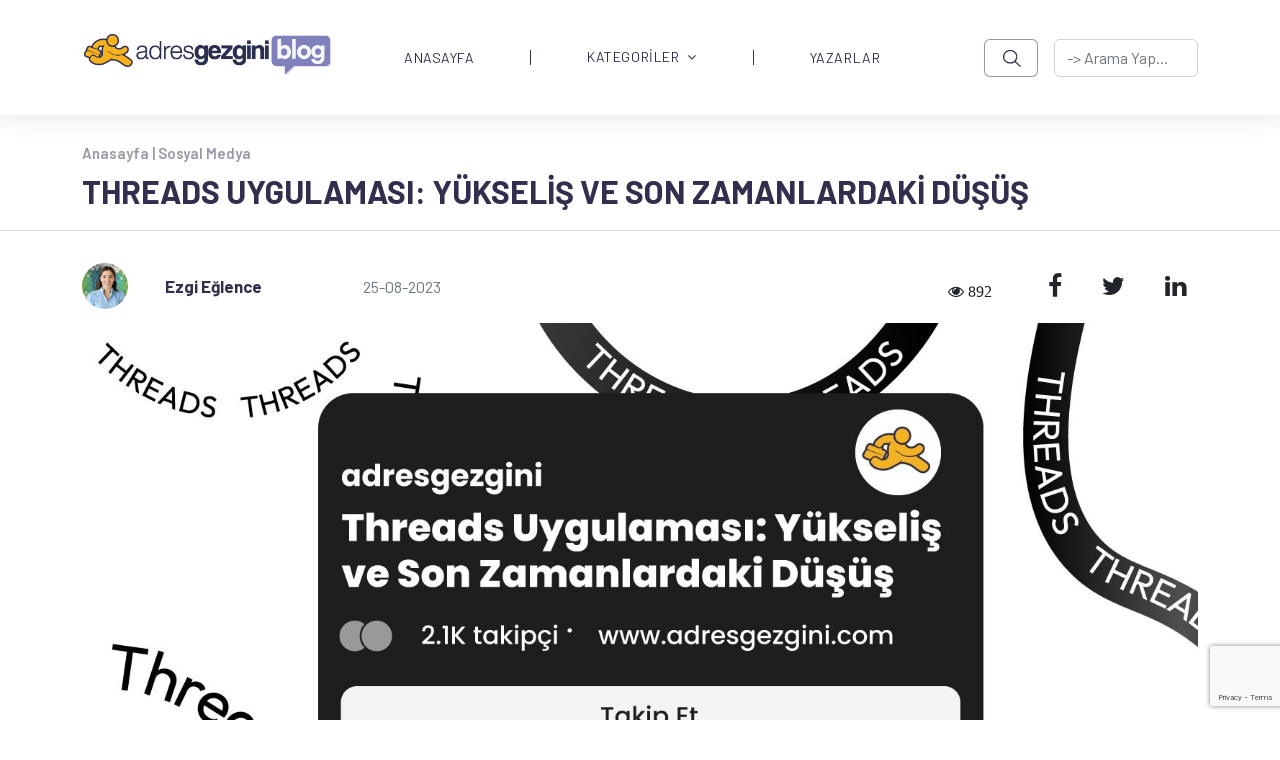

--- FILE ---
content_type: text/html; charset=utf-8
request_url: https://blog.adresgezgini.com/threads-uygulamasi-yukselis-ve-son-zamanlardaki-dusus
body_size: 9015
content:
<!DOCTYPE html>
<html lang="tr">
<head>


    
    <meta charset="utf-8">
    <meta http-equiv="X-UA-Compatible" content="IE=edge">
    <meta name="keywords" content="Blog AdresGezgini" />
    <meta name="description" content="Sosyal medya platformlarındaki rekabet her geçen gün artıyor ve yeni uygulamalar kullanıcıların dikkatini çekmek için yarışıyor. Threads, Meta" />
    <meta name="viewport" content="width=device-width, initial-scale=1, maximum-scale=1" />
    <title>Threads Uygulaması: Yükseliş ve Son | Blog AdresGezgini</title>

    <link rel="shortcut icon" href="https://adresgezgini.com/themes/2018/images/favicon/favicon.png">

    <link rel="canonical" href="https://blog.adresgezgini.com/" />


    <link rel="apple-touch-icon" href="https://blog.adresgezgini.com/upload/1/adresgezgini-logo.png">
    <link rel="apple-touch-icon" sizes="72x72" href="https://blog.adresgezgini.com/upload/1/adresgezgini-logo.png">
    <link rel="apple-touch-icon" sizes="114x114" href="https://blog.adresgezgini.com/upload/1/adresgezgini-logo.png">
    
    <link rel="preconnect" href="https://fonts.googleapis.com">
    <link rel="preconnect" href="https://fonts.gstatic.com" crossorigin>
    <link href="https://fonts.googleapis.com/css2?family=Barlow:ital,wght@0,100;0,200;0,300;0,400;0,500;0,600;0,700;0,800;0,900;1,100;1,200;1,300;1,400;1,500;1,600;1,700;1,800;1,900&family=Montserrat:ital,wght@0,100;0,200;0,300;0,400;0,500;0,600;0,700;0,800;0,900;1,100;1,200;1,300;1,400;1,500;1,600;1,700;1,800;1,900&display=swap" rel="stylesheet">

    <script>
!function(e){"use strict"
var n=function(n,t,o){function i(e){return f.body?e():void setTimeout(function(){i(e)})}var d,r,a,l,f=e.document,s=f.createElement("link"),u=o||"all"
return t?d=t:(r=(f.body||f.getElementsByTagName("head")[0]).childNodes,d=r[r.length-1]),a=f.styleSheets,s.rel="stylesheet",s.href=n,s.media="only x",i(function(){d.parentNode.insertBefore(s,t?d:d.nextSibling)}),l=function(e){for(var n=s.href,t=a.length;t--;)if(a[t].href===n)return e()
setTimeout(function(){l(e)})},s.addEventListener&&s.addEventListener("load",function(){this.media=u}),s.onloadcssdefined=l,l(function(){s.media!==u&&(s.media=u)}),s}
"undefined"!=typeof exports?exports.loadCSS=n:e.loadCSS=n}("undefined"!=typeof global?global:this)
</script><link href="https://cdn.jsdelivr.net/npm/bootstrap@5.2.2/dist/css/bootstrap.min.css" rel="stylesheet"><link href="https://blog.adresgezgini.com/themes/2022/assets/libs/OwlCarousel2-2.3.4/dist/assets/owl.carousel.min.css?v=544" rel="stylesheet"><link href="https://cdnjs.cloudflare.com/ajax/libs/font-awesome/4.7.0/css/font-awesome.min.css" rel="stylesheet"><link href="https://blog.adresgezgini.com/themes/2022/assets/style.css?v=544" rel="stylesheet"><link href="https://cdn.jsdelivr.net/npm/select2@4.1.0-rc.0/dist/css/select2.min.css" rel="stylesheet"><link href="https://cdnjs.cloudflare.com/ajax/libs/fancybox/3.5.7/jquery.fancybox.min.css" rel="stylesheet"><link rel="canonical" href="https://blog.adresgezgini.com/threads-uygulamasi-yukselis-ve-son-zamanlardaki-dusus"/>    <script type="application/ld+json">
        {
            "@context": "https://schema.org",
            "@type": "Blog",
            "headline": "Blog Adresgezgini",
            "description": "AdresGezgini, Google Ads Reklam, Facebook Reklam, Sponsor Bağlantı Reklam Yönetimi ve Kurumsal Çözümler, Profesyonel Destek İçin Bizi Arayın: 444-0-964",
            "image": {
                "@type": "ImageObject",
                "url": "https://blog.adresgezgini.com/upload/1/adresgezgini-logo.png",
                "width": 120,
                "height": 120
            }
        }
    </script><meta prefix="og: http://ogp.me/ns#" property="og:title" content="Threads Uygulaması: Yükseliş ve Son | Blog AdresGezgini" />
<meta prefix="og: http://ogp.me/ns#" property="og:image" content="https://blog.adresgezgini.com/upload/24/threads_1-1200x630-1.jpg" />
<meta prefix="og: http://ogp.me/ns#" property="og:url" content="https://blog.adresgezgini.com/threads-uygulamasi-yukselis-ve-son-zamanlardaki-dusus" />
<meta prefix="og: http://ogp.me/ns#" property="og:description" content="Sosyal medya platformlarındaki rekabet her geçen gün artıyor ve yeni uygulamalar kullanıcıların dikkatini çekmek için yarışıyor. Threads, Meta" />

<link rel="stylesheet" href="https://blog.adresgezgini.com/themes/2022//assets/article-detail.css">

<meta property="twitter:card" content="summary_large_image">
<meta property="twitter:title" content="Threads Uygulaması: Yükseliş ve Son | Blog AdresGezgini">
<meta property="twitter:description" content="Sosyal medya platformlarındaki rekabet her geçen gün artıyor ve yeni uygulamalar kullanıcıların dikkatini çekmek için yarışıyor. Threads, Meta">
<meta property="twitter:site" content="AdresGezgini">
<meta property="twitter:image" content="https://blog.adresgezgini.com/upload/24/threads_1-1200x630-1.jpg">
<meta property="twitter:creator" content="AdresGezgini">

</head>
<body>
  <div id="main">
	  <div class="layout">
      <style>
.search-btn {
    background: url('https://blog.adresgezgini.com/themes/2022/assets/images/search.png');
    background-position: center;
    background-repeat: no-repeat;
    background-size: 40%;
    border: 1px solid #312F4D80;
    border-radius: 6px;
    opacity: 1;
    width: 70px;
    height: 38px;
}

.navbar li:hover {
	cursor: pointer;
}

.navbar ul li ul {
  transition: all 0.5s ease;
}

.navbar ul li:hover > ul,
.navbar ul li ul:hover {
    visibility: visible;
    opacity: 1;
    display: block;
    position: absolute;
    box-shadow: 15px 15px 40px #7373ee33;
    background: white;
    opacity: 1;
    font-family: 'Barlow', sans-serif !important;
}

.navbar ul li ul li {
    clear: both;
    width: 100%;
    font-family: 'Barlow', sans-serif !important;
}
.navbar ul li ul li a{
	color: #312F4D;
    font-size: 15px;
}
.navbar .nav-item .dropdown-menu li {
    border-right: none !important;
    min-height: 25px;
}
.dropdown-menu .nav-item {
    height: 15px !important;
    line-height: 0.5 !important;
}
.dropdown-menu .nav-item:hover {
    background: #F5F3FF 0% 0% no-repeat padding-box;
    box-shadow: 5px 5px 10px #7373ee33;
}
.dropdown-menu .nav-item a:hover {
    color: cornflowerblue;
}
header::placeholder{
    text-align:center !important;
}
@media screen and (max-width:992px) {
    .navbar-nav .nav-item {
        height: 30px !important;
        line-height: 0 !important;
    }
    .navbar-nav .nav-item:not(:last-child) {
        border-right: none !important;
    }
}

</style>
<header class="layout--header">
	<div class="header">
        <nav class="navbar navbar-default navbar-expand-lg bg-white">
            <div class="container">
                <button class="navbar-toggler" type="button" data-bs-toggle="collapse" data-bs-target="#collapseExample" aria-controls="collapseExample" aria-expanded="false" aria-label="Toggle navigation">
                <span class="navbar-toggler-icon"></span>
                </button>
                <a class="navbar-brand" href="https://blog.adresgezgini.com/"><img src="https://blog.adresgezgini.com/upload/1/adresgezgini-logo.png" alt="adresgezgini-logo" title="adresgezgini-logo" width="250px" height="50px"/></a>
                <div class="collapse navbar-collapse" id="collapseExample">               
                    <ul class="navbar-nav ms-auto mb-2 mb-lg-0 me-xl-5">
                        <li class="nav-item ps-xl-5 pe-xl-5">
                                <a href="https://blog.adresgezgini.com/" class="nav-link ana-menuler">ANASAYFA</a></li><li class="nav-item dropdown-item dropdown dropdownItem ps-md-5 pe-md-5"><a href="https://blog.adresgezgini.com/kategoriler" class="nav-link ana-menuler pt-0">KATEGORİLER<i class="fa fa-angle-down ps-2"></i></a>  <ul class="dropdown-menu" ><li class="nav-item ps-md-3 pe-md-5 mt-2 mb-2"><a href="https://blog.adresgezgini.com/kategoriler/adresgezgini-etkinlikleri/" class="nav-link ana-menuler">AdresGezgini Etkinlikleri</a></li><li class="nav-item ps-md-3 pe-md-5 mt-2 mb-2"><a href="https://blog.adresgezgini.com/kategoriler/adresgezgini-haberler/" class="nav-link ana-menuler">AdresGezgini'nden Haberler</a></li><li class="nav-item ps-md-3 pe-md-5 mt-2 mb-2"><a href="https://blog.adresgezgini.com/kategoriler/basari-hikayeleri/" class="nav-link ana-menuler">Başarı Hikayeleri</a></li><li class="nav-item ps-md-3 pe-md-5 mt-2 mb-2"><a href="https://blog.adresgezgini.com/kategoriler/google/" class="nav-link ana-menuler">Google Ads</a></li><li class="nav-item ps-md-3 pe-md-5 mt-2 mb-2"><a href="https://blog.adresgezgini.com/kategoriler/pazarlama/" class="nav-link ana-menuler">Satış ve Pazarlama</a></li><li class="nav-item ps-md-3 pe-md-5 mt-2 mb-2"><a href="https://blog.adresgezgini.com/kategoriler/sosyal-medya/" class="nav-link ana-menuler">Sosyal Medya</a></li><li class="nav-item ps-md-3 pe-md-5 mt-2 mb-2"><a href="https://blog.adresgezgini.com/kategoriler/haberler/" class="nav-link ana-menuler">Haberler</a></li><li class="nav-item ps-md-3 pe-md-5 mt-2 mb-2"><a href="https://blog.adresgezgini.com/kategoriler/sanat/" class="nav-link ana-menuler">Sanat</a></li><li class="nav-item ps-md-3 pe-md-5 mt-2 mb-2"><a href="https://blog.adresgezgini.com/kategoriler/roportajlar/" class="nav-link ana-menuler">Röportajlar</a></li><li class="nav-item ps-md-3 pe-md-5 mt-2 mb-2"><a href="https://blog.adresgezgini.com/kategoriler/yazilim-tasarim/" class="nav-link ana-menuler">Yazılım & Tasarım</a></li><li class="nav-item ps-md-3 pe-md-5 mt-2 mb-2"><a href="https://blog.adresgezgini.com/kategoriler/kariyer/" class="nav-link ana-menuler">Kariyer</a></li><li class="nav-item ps-md-3 pe-md-5 mt-2 mb-2"><a href="https://blog.adresgezgini.com/kategoriler/yapay-zeka/" class="nav-link ana-menuler">Yapay Zeka</a></li><li class="nav-item ps-md-3 pe-md-5 mt-2 mb-2"><a href="https://blog.adresgezgini.com/kategoriler/oyun/" class="nav-link ana-menuler">Oyun</a></li><li class="nav-item ps-md-3 pe-md-5 mt-2 mb-2"><a href="https://blog.adresgezgini.com/kategoriler/gezi/" class="nav-link ana-menuler">Gezi</a></li></ul></li><li class="nav-item ps-xl-5 pe-xl-5">
                                <a href="https://blog.adresgezgini.com/yazarlar" class="nav-link ana-menuler">YAZARLAR</a></li>                    </ul>
                    <form class="d-flex" id="araform" role="search" action="https://blog.adresgezgini.com/arama" method="get">
                        <a class="search-btn not_click" href="javascript:void(0);" hidden></a>
                        <button class="btn btn-outline-success search-btn me-3" onclick="javascript:document.getElementById('araform').submit();"></button>
                        <input class="form-control" name="ara" id="ara" value="" type="search" autocomplete="off" placeholder="-> Arama Yap..." aria-label="-> adresgezgini.com">
                    </form>
                </div>
            </div>
        </nav>   
    </div>
</header>
        <section id="first" class="section -even">
          <div class="container">
            <div class="head-banner pt-2 ">
                                    <p class="text-breadcrumb pb-3"><a href="https://blog.adresgezgini.com/">Anasayfa | </a><a href="https://blog.adresgezgini.com/kategoriler/sosyal-medya/">Sosyal Medya</a></p>
                               
              <p class="banner-title">Threads Uygulaması: Yükseliş ve Son Zamanlardaki Düşüş</p>
            </div>
          </div>
          <hr>
          <div class="container">
            
                        <div class="card-small-image pt-md-3">
              <div class="row">
                <div class="col-3 col-sm-2 col-md-2 col-lg-1 col-xl-1 col-xxl-1 pe-0 small-card-img-align">
                                      <img src="https://blog.adresgezgini.com/upload/22/ezgie-ekipfotograf-1110x494_1-150x150.jpg" width="46px" height="46px" class="img-fluid" alt="Ezgi Eğlence">
                                        
                </div>
                <div class="col-6 col-sm-5 col-md-2 col-lg-3 col-xl-2   col-xxl-1  ps-0 pe-0 pt-1">
                                                                <a href="https://blog.adresgezgini.com/yazarlar?yazar=ezgi eğlence"><p><span class="card-name">Ezgi Eğlence</span></p></a>
                                                          </div>
                <div class="col-3 col-sm-5 col-md-2 col-lg-4 col-xl-6  col-xxl-7  ps-2 pt-1">
                  <p class="card-text pt-2"><small class="text-muted">25-08-2023</small></p>
                </div>
                <div class="col-12 col-sm-12 col-md-3 col-lg-4 col-xl-3 col-xxl-3 pe-0 pt-1">
                  <div class="d-flex flex-column flex-sm-row justify-content-between social-icons-ad float-right">
                    <ul class="list-unstyled d-flex social-icons-list">
                      <li class="ms-3 pe-4 text-center sayac">
                        <i class="fa fa-eye" aria-hidden="true">
                          892                        </i>
                      </li>
                      <li class="ms-3 pe-4"><a class="link-dark" href="https://www.facebook.com/sharer/sharer.php?u=https://blog.adresgezgini.com/threads-uygulamasi-yukselis-ve-son-zamanlardaki-dusus" target="_blank"><i class="fa fa-facebook" aria-hidden="true"></i></a></li>
                      <li class="ms-3 pe-4"><a class="link-dark" href="https://twitter.com/share?url=https://blog.adresgezgini.com/threads-uygulamasi-yukselis-ve-son-zamanlardaki-dusus" target="_blank"><i class="fa fa-twitter" aria-hidden="true"></i></use></svg></a></li>
                      <li class="ms-3 pe-4"><a class="link-dark" href="http://www.linkedin.com/shareArticle?url=https://blog.adresgezgini.com/threads-uygulamasi-yukselis-ve-son-zamanlardaki-dusus" target="_blank"><i class="fa fa-linkedin" aria-hidden="true"></i></use></svg></a></li>
                    </ul>
                  </div>
                </div>
              </div>
            </div>  
            <div class="article-img pt-2 pb-5">
                            <img src="https://blog.adresgezgini.com/upload/24/threads_1-1550x680-1.jpg" width="100%" height="100%" class="card-img-top" alt="Threads Uygulaması: Yükseliş ve Son Zamanlardaki Düşüş">
                          </div>
            <div class="article-texts article-detail-content">
              <p class="article-text pb-3"><p>Sosyal medya platformlarındaki rekabet her ge&ccedil;en g&uuml;n artıyor ve yeni uygulamalar kullanıcıların dikkatini &ccedil;ekmek i&ccedil;in yarışıyor. Threads, Meta tarafından geliştirilen, yalnızca Instagram hesabı olan kullanıcılara <a href="http://twitter.com/AdresGezgini" target="_blank">eski Twitter şimdiki X alternatifi bir platform</a>&nbsp;olarak piyasaya sunuldu. Threads, daha &ouml;zelleştirilmiş ve yakın &ccedil;evreleriyle daha hızlı iletişim kurma imkanı sunan bir platform. Bu&nbsp;platform&nbsp;X&#39;in aksine; yalnızca Instagram hesabınızla &uuml;cretsiz &uuml;yelik yapıldıktan sonra 500 karaktere kadar metin ve 5 dakikaya kadar video paylaşılabilme imkanı sunuyor. Kullanıma a&ccedil;ılmasının beşinci g&uuml;n&uuml;nde, 100 milyon kullanıcı sayısına ulaşarak rekor kıran Threads, başlangı&ccedil;taki y&uuml;kselişini kaybederek son zamanlarda bir d&uuml;ş&uuml;ş yaşadı. Bu blog yazısında, <a href="https://www.threads.net/@adresgezgini" target="_blank">Threads uygulamasının y&uuml;kselişini</a> inceleyecek ve son zamanlardaki d&uuml;ş&uuml;ş&uuml;n&uuml; tartışacağız.</p>

<p><em>Threads Uygulamasının Y&uuml;kselişi:</em> Threads uygulaması, kullanıcıların belirli kişilerle fotoğraf ve video paylaşmasını, durum g&uuml;ncellemeleri yapmasını ve hızlı bir şekilde mesajlaşmasını sağlıyor. Başlangı&ccedil;ta, Threads uygulaması Instagram kullanıcıları arasında olduk&ccedil;a pop&uuml;ler hale geldi ve bir&ccedil;ok kişi tarafından heyecanla karşılandı. &Ouml;zellikle gen&ccedil; kullanıcılar, daha yakın arkadaşlarıyla daha kolay ve hızlı bir şekilde iletişim kurabilmek i&ccedil;in uygulamayı hemen indirmeyi tercih etti.</p>

<p><img alt="" src="https://blog.adresgezgini.com/upload/24/threads_1.png" style="height:100%; width:100%" /></p>

<p><em>Son Zamanlardaki D&uuml;ş&uuml;ş:</em> Ne yazık ki, Threads uygulamasının başlangı&ccedil;taki pop&uuml;laritesi ve heyecanı son zamanlarda azaldı. Bir&ccedil;ok kişi, uygulamanın &ouml;zelliklerinin sınırlı olduğunu ve Instagram&#39;ın zaten benzer &ouml;zelliklere sahip olduğunu d&uuml;ş&uuml;nerek Threads&#39;i terk etti. Ayrıca, uygulamanın kullanımıyla ilgili bazı g&uuml;venlik endişeleri de ortaya &ccedil;ıktı. &Ouml;rneğin, Threads&#39;in otomatik durum g&uuml;ncellemeleri, kullanıcıların konum ve aktivite bilgilerini paylaşmasına neden olabilir ve bu da gizlilik sorunlarına yol a&ccedil;abilir. Bu nedenlerle, Threads uygulamasının kullanıcı tabanı son zamanlarda azaldı ve pop&uuml;lerliği d&uuml;şt&uuml;.</p>

<p><em>Rekabet ve Gelecek: </em>Threads uygulamasının d&uuml;ş&uuml;ş&uuml;nde rekabetin b&uuml;y&uuml;k bir etkisi oldu. Hali hazırda var olan Twitter&#39;ın X ismine d&ouml;n&uuml;şmesinden sonra bile,&nbsp; X&#39;in mevcut konumu hala tartışmasız en &uuml;st sırada geliyor.&nbsp;Meta&#39;nın&nbsp;sahip olduğu diğer platformlar, &ouml;zellikle WhatsApp ve Messenger, kullanıcıların mesajlaşma ihtiya&ccedil;larını karşılamak i&ccedil;in daha yaygın olarak kullanılan alternatiflerdir. Ayrıca, Snapchat gibi diğer sosyal medya uygulamaları da benzer &ouml;zellikler sunarak Threads&#39;e rekabet ediyor. Bu rekabet, Threads&#39;in kullanıcı tabanını daralttı ve b&uuml;y&uuml;mesini engelledi. Gelecekte, Threads&#39;in pop&uuml;laritesini artırabilmesi i&ccedil;in daha yenilik&ccedil;i &ouml;zellikler sunması ve kullanıcı deneyimini iyileştirmesi gerekebilir.</p>

<p>G&uuml;ncel gelişmeler, yenilikler ve dijital pazarlama ile ilgili daha fazla ilgi &ccedil;ekici bilgiler i&ccedil;in<a href="https://www.instagram.com/adresgezgini/" target="_blank"> AdresGezgini Instagram hesabımızı takip etmeyi unutmayın.</a><br />
&nbsp;</p>
 </p>               
            </div>                               
            

              

            <div class="card-small-image card-medium article-info pt-3 pb-1">
              <div class="row">
                <div class="col-2 col-sm-2 col-md-2 col-lg-2 col-xl-2 col-xxl-2 ms-4 pe-0 small-card-img-align pb-2 pt-2 pt-lg-0">
                  <img src="https://blog.adresgezgini.com/upload/22/ezgie-ekipfotograf-1110x494_1-150x150.jpg" width="66px" height="66px" class="img-fluid" alt="Ezgi Eğlence">
                </div>
                <div class="col-9 col-sm-8 col-md-8 col-lg-6 col-xl-6 col-xxl-8 ps-md-5 pt-lg-2">
                  <p>Bu gönderi <span class="card-name"> Ezgi Eğlence </span> tarafından yayınlanmıştır.</p>
                </div>
                                <div class="col-10 col-sm-10 col-md-10 col-lg-2 col-xl-2 col-xxl-2 pe-0 pt-1 pt-lg-2 text-end all-article-name all-articles-title">
                                      <a href="https://blog.adresgezgini.com/yazarlar?yazar=ezgi eğlence"><p class="card-name pe-2">TÜM YAZILAR</p></a>
                                   
                </div>
                                <div class="col-2 col-sm-2 col-md-2 col-lg-1 col-xl-1 col-xxl-1 pe-0 pt-1 pt-lg-2 all-articles-title">
                  <a href="https://blog.adresgezgini.com/yazarlar?yazar=ezgi eğlence"> <img src="https://blog.adresgezgini.com/themes/2022/assets/images/right-arrow.png" width="36px" height="36px" class="img-fluid" alt="ezgi eğlence"></a>
                </div>
              </div>
            </div>
             
          </div>
        </section>

                <div id="comments" class="clearfix">
          
            <section id="fourth" class="pt-5">
              
            </section>
                    </div>
        <div id="respond" class="clearfix">
          <section id="form" class="section -form mt-4">
            <div class="container">
              <div class="row row-cols-1 row-cols-md-3 g-4 pt-4 pb-1">
                <div class="col">
                  <p class="main-left-title">YORUM <span>YAZIN</span></p>
                </div>
              </div>
              <form method="post" action="islemler.php?islem=yorum" class="row g-3 clearfix pt-3">
                <input type="hidden" id="x_id" name="x_id" value="1162"/>
                <input type="hidden" id="kategori" name="kategori" value="0"/>
                <input type="hidden" id="yorumyeri" name="yorumyeri" value="Genel"/>
                <input name="islem" value="yorum" hidden>
                <input type="hidden" id="token" name="token"/>
                <input type="hidden" name="blogLink" value="https://blog.adresgezgini.com/threads-uygulamasi-yukselis-ve-son-zamanlardaki-dusus"/>
                <div class="col-md-12">
                  <textarea name="message" id="message" class="form-control banner-form-input" placeholder="Yorum..." ></textarea>
                </div>
                <div id="result"></div>
                <div class="col-md-3 col-lg-12 col-xl-12">
                  <button class="btn btn-primary mb-3 send-btn align-self-end justify-content-end float-right w-20" type="submit">GÖNDER</button>
                </div>
              </form>
            </div>
          </section>
        </div>

        <section id="first" class="section -even">
            <div class="container">
              <div class="row row-cols-12 g-4 pt-4 pb-1">
                <div class="col">
                  <p class="main-left-title">BUNLAR DA İLGİNİZİ ÇEKEBİLİR</p>
                </div>
              </div>
              <div class="row row-cols-1 row-cols-md-2 row-cols-lg-3 g-4 pt-4 pb-4 mini-cards">
                                <div class="col">
                  <div class="card h-100">
                    <div class="card-body">
                      <p class="card-text">
                        <small class="text-muted">28-02-2014</small>
                      </p>
                      <a href="kobiler-internet-reklamlari-konusunda-kimden-destek-almali">
                        <h5 class="ps-md-0 card-title blog-card-subtitle blog-card-subtitle-align">KOBİ’ler İnternet Reklamları Konusunda Kimden Destek Almalı?...</h5>
                      </a>
                      <div class="row">
                        <div class="col-6">
                          <p class="card-text">İlk iki yazımızda KOBİ’ler için en uygun reklam mecrasının internet olduğundan ve internet reklam...</p>
                        </div>
                        <div class="col-6">
                          <img src="https://blog.adresgezgini.com/upload/blog/kobi-250x150.jpg" class="card-img-top" alt="KOBİ’ler İnternet Reklamları Konusunda Kimden Destek Almalı?">
                        </div>
                      </div>
                    </div>
                  </div>
                </div>
                                <div class="col">
                  <div class="card h-100">
                    <div class="card-body">
                      <p class="card-text">
                        <small class="text-muted">23-08-2010</small>
                      </p>
                      <a href="sosyal-arama-optimizasyonu">
                        <h5 class="ps-md-0 card-title blog-card-subtitle blog-card-subtitle-align">Sosyal Arama Optimizasyonu...</h5>
                      </a>
                      <div class="row">
                        <div class="col-6">
                          <p class="card-text">Bir arama motorunun birincil görevi, olabilen en alakalı sonucu kullanıcıya sunmaktır. Ama arama perspektifinden...</p>
                        </div>
                        <div class="col-6">
                          <img src="https://blog.adresgezgini.com/upload/blog/sosyal-medya-optimizasyonu-250x150.jpg" class="card-img-top" alt="Sosyal Arama Optimizasyonu">
                        </div>
                      </div>
                    </div>
                  </div>
                </div>
                                <div class="col">
                  <div class="card h-100">
                    <div class="card-body">
                      <p class="card-text">
                        <small class="text-muted">08-11-2018</small>
                      </p>
                      <a href="vitrin-alisveris-reklamlari-ile-kullaniciyi-markaniza-yonlendirin">
                        <h5 class="ps-md-0 card-title blog-card-subtitle blog-card-subtitle-align">Vitrin Alışveriş Reklamları ile Kullanıcıyı Markanıza Yönlendirin...</h5>
                      </a>
                      <div class="row">
                        <div class="col-6">
                          <p class="card-text">Google Alışveriş kampanyasının yeni özelliği olan vitrin alışveriş reklamları sayesinde kullanıcıların...</p>
                        </div>
                        <div class="col-6">
                          <img src="https://blog.adresgezgini.com/upload/9/vitrin-alisveris-reklamlari-adresgezgini-250x150.png" class="card-img-top" alt="Vitrin Alışveriş Reklamları ile Kullanıcıyı Markanıza Yönlendirin">
                        </div>
                      </div>
                    </div>
                  </div>
                </div>
                              </div>
            </div>
        </section>
        <div class="layout--footer">
  <footer class="pt-5 pb-1">
    <div class="container">
        <div class="row">
            <div class="col-12 col-sm-12 col-md-12 col-lg-12 col-xl-2 m-auto pb-4 pb-lg-0 text-center text-lg-left">
                <a class="navbar-brand" href="https://blog.adresgezgini.com/"><img src="https://blog.adresgezgini.com/upload/1/adresgezgini-logo.png" alt="adresgezgini-logo" title="adresgezgini-logo" width="250px" height="50px"/></a>
            </div>
            <div class="col-12 col-sm-12 col-md-12 col-lg-12 col-xl-10 m-auto">
                                <ul class="nav justify-content-center justify-content-lg-end footer-lists">
                                        <li class="nav-item mb-2 mb-lg-0"><a href="https://blog.adresgezgini.com/kategoriler/haberler/" class="nav-link px-2">Haberler</a></li>
                                        <li class="nav-item mb-2 mb-lg-0"><a href="https://blog.adresgezgini.com/kategoriler/kariyer/" class="nav-link px-2">Kariyer</a></li>
                                        <li class="nav-item mb-2 mb-lg-0"><a href="https://blog.adresgezgini.com/kategoriler/yazilim-tasarim/" class="nav-link px-2">Yazılım & Tasarım</a></li>
                                        <li class="nav-item mb-2 mb-lg-0"><a href="https://blog.adresgezgini.com/kategoriler/adresgezgini-haberler/" class="nav-link px-2">AdresGezgini'nden Haberler</a></li>
                                        <li class="nav-item mb-2 mb-lg-0"><a href="https://blog.adresgezgini.com/kategoriler/sanat/" class="nav-link px-2">Sanat</a></li>
                                        <li class="nav-item mb-2 mb-lg-0"><a href="https://blog.adresgezgini.com/kategoriler/oyun/" class="nav-link px-2">Oyun</a></li>
                                        <li class="nav-item mb-2 mb-lg-0"><a href="https://blog.adresgezgini.com/kategoriler/sosyal-medya/" class="nav-link px-2">Sosyal Medya</a></li>
                                        <li class="nav-item mb-2 mb-lg-0"><a href="https://blog.adresgezgini.com/kategoriler/adresgezgini-etkinlikleri/" class="nav-link px-2">AdresGezgini Etkinlikleri</a></li>
                                        <li class="nav-item mb-2 mb-lg-0"><a href="https://blog.adresgezgini.com/kategoriler/gezi/" class="nav-link px-2">Gezi</a></li>
                                    </ul>
            </div>
        </div>
        <div class="d-flex flex-column flex-sm-row text-center text-md-left justify-content-between py-4 my-4 border-top">
            <p>Copyright © 2022 AdresGezgini | Tüm Hakları Saklıdır. Google Third-Party Policy / Disclosure Notice</p>
            <ul class="list-unstyled justify-content-center justify-content-lg-left d-flex social-icons-list pt-4 pt-md-0">
                <li class="ms-3 pe-4 pt-md-1 text-center sayac">
                    <i class="fa fa-eye" aria-hidden="true">
                        2618075                    </i>
                </li>
                <li class="ms-3 pe-4"><a class="link-dark" href="http://facebook.com/adresgezgini"><i class="fa fa-facebook" aria-hidden="true"></i></a></li>
                <li class="ms-3 pe-4"><a class="link-dark" href="http://instagram.com/adresgezgini"><i class="fa fa-instagram" aria-hidden="true"></i></use></svg></a></li>
                <li class="ms-3 pe-4"><a class="link-dark" href="http://twitter.com/adresgezgini"><i class="fa fa-twitter" aria-hidden="true"></i></use></svg></a></li>
                <li class="ms-3 pe-4"><a class="link-dark" href="https://linkedin.com/company/adresgezgini"><i class="fa fa-linkedin" aria-hidden="true"></i></use></svg></a></li>
                <li class="ms-3 pe-4"><a class="link-dark" href="http://youtube.com/adresgezgini"><i class="fa fa-youtube" aria-hidden="true"></i></use></svg></a></li>
            </ul>
        </div>
    </div>
  </footer>
</div>   
        <script type="text/javascript" src="https://crm.adresgezgini.com/newForm/createForm.min.js?v=5" defer=""></script> 
<script type="text/javascript"></script><script type="text/javascript" src="https://cdn.jsdelivr.net/npm/@popperjs/core@2.11.6/dist/umd/popper.min.js" ></script><script type="text/javascript" src="https://cdnjs.cloudflare.com/ajax/libs/jquery/3.6.1/jquery.min.js" ></script><script type="text/javascript" src="https://blog.adresgezgini.com/themes/2022/assets/libs/OwlCarousel2-2.3.4/dist/owl.carousel.min.js?v=544" ></script><script type="text/javascript" src="https://cdn.jsdelivr.net/npm/bootstrap@5.2.2/dist/js/bootstrap.min.js" ></script><script type="text/javascript" src="https://cdn.jsdelivr.net/npm/select2@4.1.0-rc.0/dist/js/select2.min.js" ></script><script type="text/javascript" src="https://cdn.jsdelivr.net/npm/select2@4.1.0-rc.0/dist/js/i18n/tr.js" ></script><script type="text/javascript" src="https://cdnjs.cloudflare.com/ajax/libs/fancybox/3.5.7/jquery.fancybox.min.js" ></script>  <script>
                        function accessCookie(e)
                        {
                              for (var o = e + "=", i = document.cookie.split(";"), n = 0; n < i.length; n++) {
                                  var t = i[n].trim();
                                  if (0 == t.indexOf(o)) return t.substring(o.length, t.length)
                              }
                              return "";
                        }
                            setTimeout(function(){
                                if(''=='islem=basarili')
                                { 
                                    olay = '1';
                                    $.post('https://blog.adresgezgini.com/admin/lib/islemler.php', {islem: 'donusum_say', olay : olay}, function (gelen) {
                                          var bol = gelen.split('~');
                                    }); 
                                }  
                            }, 100);

                          $('.tel-donusum').click(function(){
                            if(accessCookie('tel-donusum')=='')
                            {
                                olay = '2';
                                $.post('https://blog.adresgezgini.com/admin/lib/islemler.php', {islem: 'donusum_say', olay : olay}, function (gelen) {
                                  var bol = gelen.split('~');

                                  var e = new Date;
                                  e.setTime(e.getTime() + (60 * 60 * 1000/2)), document.cookie = 'tel-donusum=Web Cookies; expires=' + e.toGMTString();
                              });
                            }
                        });  $('.wp-donusum').click(function(){
                            if(accessCookie('wp-donusum')=='')
                            {
                                olay = '3';
                                $.post('https://blog.adresgezgini.com/admin/lib/islemler.php', {islem: 'donusum_say', olay : olay}, function (gelen) {
                                  var bol = gelen.split('~');

                                  var e = new Date;
                                  e.setTime(e.getTime() + (60 * 60 * 1000/2)), document.cookie = 'wp-donusum=Web Cookies; expires=' + e.toGMTString();
                              });
                            }
                        });  $('.eposta-donusum').click(function(){
                            if(accessCookie('eposta-donusum')=='')
                            {
                                olay = '4';
                                $.post('https://blog.adresgezgini.com/admin/lib/islemler.php', {islem: 'donusum_say', olay : olay}, function (gelen) {
                                  var bol = gelen.split('~');

                                  var e = new Date;
                                  e.setTime(e.getTime() + (60 * 60 * 1000/2)), document.cookie = 'eposta-donusum=Web Cookies; expires=' + e.toGMTString();
                              });
                            }
                        });  $('.adres-donusum').click(function(){
                            if(accessCookie('adres-donusum')=='')
                            {
                                olay = '5';
                                $.post('https://blog.adresgezgini.com/admin/lib/islemler.php', {islem: 'donusum_say', olay : olay}, function (gelen) {
                                  var bol = gelen.split('~');

                                  var e = new Date;
                                  e.setTime(e.getTime() + (60 * 60 * 1000/2)), document.cookie = 'adres-donusum=Web Cookies; expires=' + e.toGMTString();
                              });
                            }
                        });  $('.insta-donusum').click(function(){
                            if(accessCookie('insta-donusum')=='')
                            {
                                olay = '6';
                                $.post('https://blog.adresgezgini.com/admin/lib/islemler.php', {islem: 'donusum_say', olay : olay}, function (gelen) {
                                  var bol = gelen.split('~');

                                  var e = new Date;
                                  e.setTime(e.getTime() + (60 * 60 * 1000/2)), document.cookie = 'insta-donusum=Web Cookies; expires=' + e.toGMTString();
                              });
                            }
                        });  $('.yt-donusum').click(function(){
                            if(accessCookie('yt-donusum')=='')
                            {
                                olay = '7';
                                $.post('https://blog.adresgezgini.com/admin/lib/islemler.php', {islem: 'donusum_say', olay : olay}, function (gelen) {
                                  var bol = gelen.split('~');

                                  var e = new Date;
                                  e.setTime(e.getTime() + (60 * 60 * 1000/2)), document.cookie = 'yt-donusum=Web Cookies; expires=' + e.toGMTString();
                              });
                            }
                        });  $('.fb-donusum').click(function(){
                            if(accessCookie('fb-donusum')=='')
                            {
                                olay = '8';
                                $.post('https://blog.adresgezgini.com/admin/lib/islemler.php', {islem: 'donusum_say', olay : olay}, function (gelen) {
                                  var bol = gelen.split('~');

                                  var e = new Date;
                                  e.setTime(e.getTime() + (60 * 60 * 1000/2)), document.cookie = 'fb-donusum=Web Cookies; expires=' + e.toGMTString();
                              });
                            }
                        });  $('.tw-donusum').click(function(){
                            if(accessCookie('tw-donusum')=='')
                            {
                                olay = '9';
                                $.post('https://blog.adresgezgini.com/admin/lib/islemler.php', {islem: 'donusum_say', olay : olay}, function (gelen) {
                                  var bol = gelen.split('~');

                                  var e = new Date;
                                  e.setTime(e.getTime() + (60 * 60 * 1000/2)), document.cookie = 'tw-donusum=Web Cookies; expires=' + e.toGMTString();
                              });
                            }
                        });    setTimeout(function(){
                            if('https://blog.adresgezgini.com/threads-uygulamasi-yukselis-ve-son-zamanlardaki-dusus'=='https://adresgezginitasarim.com/iysguncel/test')
                            { 
                                olay = '10';
                                $.post('https://blog.adresgezgini.com/admin/lib/islemler.php', {islem: 'donusum_say', olay : olay}, function (gelen) {
                                      var bol = gelen.split('~');
                                }); 
                            }  
                        }, 100);

                        setTimeout(function(){
                                if(''=='islem=basarili2')
                                { 
                                    olay = '11';
                                    $.post('https://blog.adresgezgini.com/admin/lib/islemler.php', {islem: 'donusum_say', olay : olay}, function (gelen) {
                                          var bol = gelen.split('~');
                                    }); 
                                }  
                            }, 100);

                        
                        </script>
<script type="text/javascript">
	$(document).ready(function() {
		$("#hizli-basvuru-formu").createForm({
			sitename: "Blog AdresGezgini",
			fields: ["Name","Email"],
			redirectUrl: "https://blog.adresgezgini.com/basvuru-alindi",
			header: "BİZDEN HABERDAR OLUN!",
			tur: 2,
		});
	});
</script>
<script>
$('button.navbar-toggler[data-bs-target="#collapse"]').click(function(){
	console.log('click');
	if($('.navbar-collapse').hasClass('show')){
		console.log('click2');
		$('.navbar-collapse').removeClass('show');
	}else {
		console.log('girmedi');
	}
});

function yorum_yap(id){
        $("#respond").appendTo("#comment-"+id);
        $("#yorumyeri").val($("#yorumcu-"+id).html());
        $("#kategori").val(id);

    }
</script>

<script type = "text/javascript" language = "javascript">
	$(document).ready(function() {
	$("#agFormLoading_0 img").attr("alt", "Loader");
	});
</script>

	<script src="https://www.google.com/recaptcha/api.js?render=6LfsWqMjAAAAAFRqBbubIrw2iTOoofTVVJoXNzEF"></script>

	<script>
		grecaptcha.ready(function() {
			grecaptcha.execute('6LfsWqMjAAAAAFRqBbubIrw2iTOoofTVVJoXNzEF', {
				action: 'yorum'
			}).then(function(token) {
				document.getElementById("token").value = token;
			});
		});
	</script>
<script type = "text/javascript" language = "javascript">
	$(document).ready(function() {
	$("#agFormLoading_0 img").attr("alt", "Loader");
	});
</script>
     
    </div>
  </div>

  <div class="modal fade" id="basarili-form" tabindex="-1" role="dialog" aria-labelledby="exampleModalLabel" aria-hidden="true">
        <div class="modal-dialog top-calc" role="document">
            <div class="modalbox success col-sm-12 col-md-12 col-lg-12 center animate">
                <div class="icon">
                    <span class="glyphicon glyphicon-ok">+</span>
                </div>
                <!--/.icon-->
                <h2>Başarılı</h2>
                <p>Yorumunuz başarılı şekilde eklendi. En kısa sürede size geri dönüş yapacağız.</p>
                <button type="button" class="redo btn btn-redo">Tamam</button>
            </div>
            <!--/.success-->
        </div>
    </div>

    <div class="modal fade" id="error-mesaj" tabindex="-1" role="dialog" aria-labelledby="exampleModalLabel" aria-hidden="true">
        <div class="modal-dialog top-calc" role="document">
            <div class="modalbox error col-sm-12 col-md-12 col-lg-12 center animate">
                <div class="icon">
                    <span class="glyphicon glyphicon-thumbs-down">X</span>
                </div>
                <!--/.icon-->
                <h2>Başarısız</h2>
                <p>Yorum gönderilemedi. Lütfen boş alan bırakmayınız !
                </p>
                <button type="button" class="redo btn btn-redo">Tekrar Deneyin</button>
            </div>

        </div>
    </div>


   <script>
    $('.owl-carousel').owlCarousel({
      loop: true,
      margin: 10,
      autoplay:true,
      autoplayHoverPause:true,
      autoplayTimeout:3000,
      responsiveClass:true,
      responsive:{
        0:{
            items:1,
            nav:false
        },
        600:{
            items:2,
            nav:false
        },
        1000:{
            items:3,
            nav:false,
            loop:true
        }
    }
    })
    $().fancybox({
    selector : '.owl-item:not(.cloned) a',
    hash   : false,
    thumbs : {
      autoStart : true
    },
    buttons : [
      'zoom',
      'download',
      'close'
    ]
  });
  </script>
</body>

</html>

--- FILE ---
content_type: text/html; charset=utf-8
request_url: https://www.google.com/recaptcha/api2/anchor?ar=1&k=6LfsWqMjAAAAAFRqBbubIrw2iTOoofTVVJoXNzEF&co=aHR0cHM6Ly9ibG9nLmFkcmVzZ2V6Z2luaS5jb206NDQz&hl=en&v=PoyoqOPhxBO7pBk68S4YbpHZ&size=invisible&anchor-ms=20000&execute-ms=30000&cb=a5sqmphsx7sd
body_size: 48704
content:
<!DOCTYPE HTML><html dir="ltr" lang="en"><head><meta http-equiv="Content-Type" content="text/html; charset=UTF-8">
<meta http-equiv="X-UA-Compatible" content="IE=edge">
<title>reCAPTCHA</title>
<style type="text/css">
/* cyrillic-ext */
@font-face {
  font-family: 'Roboto';
  font-style: normal;
  font-weight: 400;
  font-stretch: 100%;
  src: url(//fonts.gstatic.com/s/roboto/v48/KFO7CnqEu92Fr1ME7kSn66aGLdTylUAMa3GUBHMdazTgWw.woff2) format('woff2');
  unicode-range: U+0460-052F, U+1C80-1C8A, U+20B4, U+2DE0-2DFF, U+A640-A69F, U+FE2E-FE2F;
}
/* cyrillic */
@font-face {
  font-family: 'Roboto';
  font-style: normal;
  font-weight: 400;
  font-stretch: 100%;
  src: url(//fonts.gstatic.com/s/roboto/v48/KFO7CnqEu92Fr1ME7kSn66aGLdTylUAMa3iUBHMdazTgWw.woff2) format('woff2');
  unicode-range: U+0301, U+0400-045F, U+0490-0491, U+04B0-04B1, U+2116;
}
/* greek-ext */
@font-face {
  font-family: 'Roboto';
  font-style: normal;
  font-weight: 400;
  font-stretch: 100%;
  src: url(//fonts.gstatic.com/s/roboto/v48/KFO7CnqEu92Fr1ME7kSn66aGLdTylUAMa3CUBHMdazTgWw.woff2) format('woff2');
  unicode-range: U+1F00-1FFF;
}
/* greek */
@font-face {
  font-family: 'Roboto';
  font-style: normal;
  font-weight: 400;
  font-stretch: 100%;
  src: url(//fonts.gstatic.com/s/roboto/v48/KFO7CnqEu92Fr1ME7kSn66aGLdTylUAMa3-UBHMdazTgWw.woff2) format('woff2');
  unicode-range: U+0370-0377, U+037A-037F, U+0384-038A, U+038C, U+038E-03A1, U+03A3-03FF;
}
/* math */
@font-face {
  font-family: 'Roboto';
  font-style: normal;
  font-weight: 400;
  font-stretch: 100%;
  src: url(//fonts.gstatic.com/s/roboto/v48/KFO7CnqEu92Fr1ME7kSn66aGLdTylUAMawCUBHMdazTgWw.woff2) format('woff2');
  unicode-range: U+0302-0303, U+0305, U+0307-0308, U+0310, U+0312, U+0315, U+031A, U+0326-0327, U+032C, U+032F-0330, U+0332-0333, U+0338, U+033A, U+0346, U+034D, U+0391-03A1, U+03A3-03A9, U+03B1-03C9, U+03D1, U+03D5-03D6, U+03F0-03F1, U+03F4-03F5, U+2016-2017, U+2034-2038, U+203C, U+2040, U+2043, U+2047, U+2050, U+2057, U+205F, U+2070-2071, U+2074-208E, U+2090-209C, U+20D0-20DC, U+20E1, U+20E5-20EF, U+2100-2112, U+2114-2115, U+2117-2121, U+2123-214F, U+2190, U+2192, U+2194-21AE, U+21B0-21E5, U+21F1-21F2, U+21F4-2211, U+2213-2214, U+2216-22FF, U+2308-230B, U+2310, U+2319, U+231C-2321, U+2336-237A, U+237C, U+2395, U+239B-23B7, U+23D0, U+23DC-23E1, U+2474-2475, U+25AF, U+25B3, U+25B7, U+25BD, U+25C1, U+25CA, U+25CC, U+25FB, U+266D-266F, U+27C0-27FF, U+2900-2AFF, U+2B0E-2B11, U+2B30-2B4C, U+2BFE, U+3030, U+FF5B, U+FF5D, U+1D400-1D7FF, U+1EE00-1EEFF;
}
/* symbols */
@font-face {
  font-family: 'Roboto';
  font-style: normal;
  font-weight: 400;
  font-stretch: 100%;
  src: url(//fonts.gstatic.com/s/roboto/v48/KFO7CnqEu92Fr1ME7kSn66aGLdTylUAMaxKUBHMdazTgWw.woff2) format('woff2');
  unicode-range: U+0001-000C, U+000E-001F, U+007F-009F, U+20DD-20E0, U+20E2-20E4, U+2150-218F, U+2190, U+2192, U+2194-2199, U+21AF, U+21E6-21F0, U+21F3, U+2218-2219, U+2299, U+22C4-22C6, U+2300-243F, U+2440-244A, U+2460-24FF, U+25A0-27BF, U+2800-28FF, U+2921-2922, U+2981, U+29BF, U+29EB, U+2B00-2BFF, U+4DC0-4DFF, U+FFF9-FFFB, U+10140-1018E, U+10190-1019C, U+101A0, U+101D0-101FD, U+102E0-102FB, U+10E60-10E7E, U+1D2C0-1D2D3, U+1D2E0-1D37F, U+1F000-1F0FF, U+1F100-1F1AD, U+1F1E6-1F1FF, U+1F30D-1F30F, U+1F315, U+1F31C, U+1F31E, U+1F320-1F32C, U+1F336, U+1F378, U+1F37D, U+1F382, U+1F393-1F39F, U+1F3A7-1F3A8, U+1F3AC-1F3AF, U+1F3C2, U+1F3C4-1F3C6, U+1F3CA-1F3CE, U+1F3D4-1F3E0, U+1F3ED, U+1F3F1-1F3F3, U+1F3F5-1F3F7, U+1F408, U+1F415, U+1F41F, U+1F426, U+1F43F, U+1F441-1F442, U+1F444, U+1F446-1F449, U+1F44C-1F44E, U+1F453, U+1F46A, U+1F47D, U+1F4A3, U+1F4B0, U+1F4B3, U+1F4B9, U+1F4BB, U+1F4BF, U+1F4C8-1F4CB, U+1F4D6, U+1F4DA, U+1F4DF, U+1F4E3-1F4E6, U+1F4EA-1F4ED, U+1F4F7, U+1F4F9-1F4FB, U+1F4FD-1F4FE, U+1F503, U+1F507-1F50B, U+1F50D, U+1F512-1F513, U+1F53E-1F54A, U+1F54F-1F5FA, U+1F610, U+1F650-1F67F, U+1F687, U+1F68D, U+1F691, U+1F694, U+1F698, U+1F6AD, U+1F6B2, U+1F6B9-1F6BA, U+1F6BC, U+1F6C6-1F6CF, U+1F6D3-1F6D7, U+1F6E0-1F6EA, U+1F6F0-1F6F3, U+1F6F7-1F6FC, U+1F700-1F7FF, U+1F800-1F80B, U+1F810-1F847, U+1F850-1F859, U+1F860-1F887, U+1F890-1F8AD, U+1F8B0-1F8BB, U+1F8C0-1F8C1, U+1F900-1F90B, U+1F93B, U+1F946, U+1F984, U+1F996, U+1F9E9, U+1FA00-1FA6F, U+1FA70-1FA7C, U+1FA80-1FA89, U+1FA8F-1FAC6, U+1FACE-1FADC, U+1FADF-1FAE9, U+1FAF0-1FAF8, U+1FB00-1FBFF;
}
/* vietnamese */
@font-face {
  font-family: 'Roboto';
  font-style: normal;
  font-weight: 400;
  font-stretch: 100%;
  src: url(//fonts.gstatic.com/s/roboto/v48/KFO7CnqEu92Fr1ME7kSn66aGLdTylUAMa3OUBHMdazTgWw.woff2) format('woff2');
  unicode-range: U+0102-0103, U+0110-0111, U+0128-0129, U+0168-0169, U+01A0-01A1, U+01AF-01B0, U+0300-0301, U+0303-0304, U+0308-0309, U+0323, U+0329, U+1EA0-1EF9, U+20AB;
}
/* latin-ext */
@font-face {
  font-family: 'Roboto';
  font-style: normal;
  font-weight: 400;
  font-stretch: 100%;
  src: url(//fonts.gstatic.com/s/roboto/v48/KFO7CnqEu92Fr1ME7kSn66aGLdTylUAMa3KUBHMdazTgWw.woff2) format('woff2');
  unicode-range: U+0100-02BA, U+02BD-02C5, U+02C7-02CC, U+02CE-02D7, U+02DD-02FF, U+0304, U+0308, U+0329, U+1D00-1DBF, U+1E00-1E9F, U+1EF2-1EFF, U+2020, U+20A0-20AB, U+20AD-20C0, U+2113, U+2C60-2C7F, U+A720-A7FF;
}
/* latin */
@font-face {
  font-family: 'Roboto';
  font-style: normal;
  font-weight: 400;
  font-stretch: 100%;
  src: url(//fonts.gstatic.com/s/roboto/v48/KFO7CnqEu92Fr1ME7kSn66aGLdTylUAMa3yUBHMdazQ.woff2) format('woff2');
  unicode-range: U+0000-00FF, U+0131, U+0152-0153, U+02BB-02BC, U+02C6, U+02DA, U+02DC, U+0304, U+0308, U+0329, U+2000-206F, U+20AC, U+2122, U+2191, U+2193, U+2212, U+2215, U+FEFF, U+FFFD;
}
/* cyrillic-ext */
@font-face {
  font-family: 'Roboto';
  font-style: normal;
  font-weight: 500;
  font-stretch: 100%;
  src: url(//fonts.gstatic.com/s/roboto/v48/KFO7CnqEu92Fr1ME7kSn66aGLdTylUAMa3GUBHMdazTgWw.woff2) format('woff2');
  unicode-range: U+0460-052F, U+1C80-1C8A, U+20B4, U+2DE0-2DFF, U+A640-A69F, U+FE2E-FE2F;
}
/* cyrillic */
@font-face {
  font-family: 'Roboto';
  font-style: normal;
  font-weight: 500;
  font-stretch: 100%;
  src: url(//fonts.gstatic.com/s/roboto/v48/KFO7CnqEu92Fr1ME7kSn66aGLdTylUAMa3iUBHMdazTgWw.woff2) format('woff2');
  unicode-range: U+0301, U+0400-045F, U+0490-0491, U+04B0-04B1, U+2116;
}
/* greek-ext */
@font-face {
  font-family: 'Roboto';
  font-style: normal;
  font-weight: 500;
  font-stretch: 100%;
  src: url(//fonts.gstatic.com/s/roboto/v48/KFO7CnqEu92Fr1ME7kSn66aGLdTylUAMa3CUBHMdazTgWw.woff2) format('woff2');
  unicode-range: U+1F00-1FFF;
}
/* greek */
@font-face {
  font-family: 'Roboto';
  font-style: normal;
  font-weight: 500;
  font-stretch: 100%;
  src: url(//fonts.gstatic.com/s/roboto/v48/KFO7CnqEu92Fr1ME7kSn66aGLdTylUAMa3-UBHMdazTgWw.woff2) format('woff2');
  unicode-range: U+0370-0377, U+037A-037F, U+0384-038A, U+038C, U+038E-03A1, U+03A3-03FF;
}
/* math */
@font-face {
  font-family: 'Roboto';
  font-style: normal;
  font-weight: 500;
  font-stretch: 100%;
  src: url(//fonts.gstatic.com/s/roboto/v48/KFO7CnqEu92Fr1ME7kSn66aGLdTylUAMawCUBHMdazTgWw.woff2) format('woff2');
  unicode-range: U+0302-0303, U+0305, U+0307-0308, U+0310, U+0312, U+0315, U+031A, U+0326-0327, U+032C, U+032F-0330, U+0332-0333, U+0338, U+033A, U+0346, U+034D, U+0391-03A1, U+03A3-03A9, U+03B1-03C9, U+03D1, U+03D5-03D6, U+03F0-03F1, U+03F4-03F5, U+2016-2017, U+2034-2038, U+203C, U+2040, U+2043, U+2047, U+2050, U+2057, U+205F, U+2070-2071, U+2074-208E, U+2090-209C, U+20D0-20DC, U+20E1, U+20E5-20EF, U+2100-2112, U+2114-2115, U+2117-2121, U+2123-214F, U+2190, U+2192, U+2194-21AE, U+21B0-21E5, U+21F1-21F2, U+21F4-2211, U+2213-2214, U+2216-22FF, U+2308-230B, U+2310, U+2319, U+231C-2321, U+2336-237A, U+237C, U+2395, U+239B-23B7, U+23D0, U+23DC-23E1, U+2474-2475, U+25AF, U+25B3, U+25B7, U+25BD, U+25C1, U+25CA, U+25CC, U+25FB, U+266D-266F, U+27C0-27FF, U+2900-2AFF, U+2B0E-2B11, U+2B30-2B4C, U+2BFE, U+3030, U+FF5B, U+FF5D, U+1D400-1D7FF, U+1EE00-1EEFF;
}
/* symbols */
@font-face {
  font-family: 'Roboto';
  font-style: normal;
  font-weight: 500;
  font-stretch: 100%;
  src: url(//fonts.gstatic.com/s/roboto/v48/KFO7CnqEu92Fr1ME7kSn66aGLdTylUAMaxKUBHMdazTgWw.woff2) format('woff2');
  unicode-range: U+0001-000C, U+000E-001F, U+007F-009F, U+20DD-20E0, U+20E2-20E4, U+2150-218F, U+2190, U+2192, U+2194-2199, U+21AF, U+21E6-21F0, U+21F3, U+2218-2219, U+2299, U+22C4-22C6, U+2300-243F, U+2440-244A, U+2460-24FF, U+25A0-27BF, U+2800-28FF, U+2921-2922, U+2981, U+29BF, U+29EB, U+2B00-2BFF, U+4DC0-4DFF, U+FFF9-FFFB, U+10140-1018E, U+10190-1019C, U+101A0, U+101D0-101FD, U+102E0-102FB, U+10E60-10E7E, U+1D2C0-1D2D3, U+1D2E0-1D37F, U+1F000-1F0FF, U+1F100-1F1AD, U+1F1E6-1F1FF, U+1F30D-1F30F, U+1F315, U+1F31C, U+1F31E, U+1F320-1F32C, U+1F336, U+1F378, U+1F37D, U+1F382, U+1F393-1F39F, U+1F3A7-1F3A8, U+1F3AC-1F3AF, U+1F3C2, U+1F3C4-1F3C6, U+1F3CA-1F3CE, U+1F3D4-1F3E0, U+1F3ED, U+1F3F1-1F3F3, U+1F3F5-1F3F7, U+1F408, U+1F415, U+1F41F, U+1F426, U+1F43F, U+1F441-1F442, U+1F444, U+1F446-1F449, U+1F44C-1F44E, U+1F453, U+1F46A, U+1F47D, U+1F4A3, U+1F4B0, U+1F4B3, U+1F4B9, U+1F4BB, U+1F4BF, U+1F4C8-1F4CB, U+1F4D6, U+1F4DA, U+1F4DF, U+1F4E3-1F4E6, U+1F4EA-1F4ED, U+1F4F7, U+1F4F9-1F4FB, U+1F4FD-1F4FE, U+1F503, U+1F507-1F50B, U+1F50D, U+1F512-1F513, U+1F53E-1F54A, U+1F54F-1F5FA, U+1F610, U+1F650-1F67F, U+1F687, U+1F68D, U+1F691, U+1F694, U+1F698, U+1F6AD, U+1F6B2, U+1F6B9-1F6BA, U+1F6BC, U+1F6C6-1F6CF, U+1F6D3-1F6D7, U+1F6E0-1F6EA, U+1F6F0-1F6F3, U+1F6F7-1F6FC, U+1F700-1F7FF, U+1F800-1F80B, U+1F810-1F847, U+1F850-1F859, U+1F860-1F887, U+1F890-1F8AD, U+1F8B0-1F8BB, U+1F8C0-1F8C1, U+1F900-1F90B, U+1F93B, U+1F946, U+1F984, U+1F996, U+1F9E9, U+1FA00-1FA6F, U+1FA70-1FA7C, U+1FA80-1FA89, U+1FA8F-1FAC6, U+1FACE-1FADC, U+1FADF-1FAE9, U+1FAF0-1FAF8, U+1FB00-1FBFF;
}
/* vietnamese */
@font-face {
  font-family: 'Roboto';
  font-style: normal;
  font-weight: 500;
  font-stretch: 100%;
  src: url(//fonts.gstatic.com/s/roboto/v48/KFO7CnqEu92Fr1ME7kSn66aGLdTylUAMa3OUBHMdazTgWw.woff2) format('woff2');
  unicode-range: U+0102-0103, U+0110-0111, U+0128-0129, U+0168-0169, U+01A0-01A1, U+01AF-01B0, U+0300-0301, U+0303-0304, U+0308-0309, U+0323, U+0329, U+1EA0-1EF9, U+20AB;
}
/* latin-ext */
@font-face {
  font-family: 'Roboto';
  font-style: normal;
  font-weight: 500;
  font-stretch: 100%;
  src: url(//fonts.gstatic.com/s/roboto/v48/KFO7CnqEu92Fr1ME7kSn66aGLdTylUAMa3KUBHMdazTgWw.woff2) format('woff2');
  unicode-range: U+0100-02BA, U+02BD-02C5, U+02C7-02CC, U+02CE-02D7, U+02DD-02FF, U+0304, U+0308, U+0329, U+1D00-1DBF, U+1E00-1E9F, U+1EF2-1EFF, U+2020, U+20A0-20AB, U+20AD-20C0, U+2113, U+2C60-2C7F, U+A720-A7FF;
}
/* latin */
@font-face {
  font-family: 'Roboto';
  font-style: normal;
  font-weight: 500;
  font-stretch: 100%;
  src: url(//fonts.gstatic.com/s/roboto/v48/KFO7CnqEu92Fr1ME7kSn66aGLdTylUAMa3yUBHMdazQ.woff2) format('woff2');
  unicode-range: U+0000-00FF, U+0131, U+0152-0153, U+02BB-02BC, U+02C6, U+02DA, U+02DC, U+0304, U+0308, U+0329, U+2000-206F, U+20AC, U+2122, U+2191, U+2193, U+2212, U+2215, U+FEFF, U+FFFD;
}
/* cyrillic-ext */
@font-face {
  font-family: 'Roboto';
  font-style: normal;
  font-weight: 900;
  font-stretch: 100%;
  src: url(//fonts.gstatic.com/s/roboto/v48/KFO7CnqEu92Fr1ME7kSn66aGLdTylUAMa3GUBHMdazTgWw.woff2) format('woff2');
  unicode-range: U+0460-052F, U+1C80-1C8A, U+20B4, U+2DE0-2DFF, U+A640-A69F, U+FE2E-FE2F;
}
/* cyrillic */
@font-face {
  font-family: 'Roboto';
  font-style: normal;
  font-weight: 900;
  font-stretch: 100%;
  src: url(//fonts.gstatic.com/s/roboto/v48/KFO7CnqEu92Fr1ME7kSn66aGLdTylUAMa3iUBHMdazTgWw.woff2) format('woff2');
  unicode-range: U+0301, U+0400-045F, U+0490-0491, U+04B0-04B1, U+2116;
}
/* greek-ext */
@font-face {
  font-family: 'Roboto';
  font-style: normal;
  font-weight: 900;
  font-stretch: 100%;
  src: url(//fonts.gstatic.com/s/roboto/v48/KFO7CnqEu92Fr1ME7kSn66aGLdTylUAMa3CUBHMdazTgWw.woff2) format('woff2');
  unicode-range: U+1F00-1FFF;
}
/* greek */
@font-face {
  font-family: 'Roboto';
  font-style: normal;
  font-weight: 900;
  font-stretch: 100%;
  src: url(//fonts.gstatic.com/s/roboto/v48/KFO7CnqEu92Fr1ME7kSn66aGLdTylUAMa3-UBHMdazTgWw.woff2) format('woff2');
  unicode-range: U+0370-0377, U+037A-037F, U+0384-038A, U+038C, U+038E-03A1, U+03A3-03FF;
}
/* math */
@font-face {
  font-family: 'Roboto';
  font-style: normal;
  font-weight: 900;
  font-stretch: 100%;
  src: url(//fonts.gstatic.com/s/roboto/v48/KFO7CnqEu92Fr1ME7kSn66aGLdTylUAMawCUBHMdazTgWw.woff2) format('woff2');
  unicode-range: U+0302-0303, U+0305, U+0307-0308, U+0310, U+0312, U+0315, U+031A, U+0326-0327, U+032C, U+032F-0330, U+0332-0333, U+0338, U+033A, U+0346, U+034D, U+0391-03A1, U+03A3-03A9, U+03B1-03C9, U+03D1, U+03D5-03D6, U+03F0-03F1, U+03F4-03F5, U+2016-2017, U+2034-2038, U+203C, U+2040, U+2043, U+2047, U+2050, U+2057, U+205F, U+2070-2071, U+2074-208E, U+2090-209C, U+20D0-20DC, U+20E1, U+20E5-20EF, U+2100-2112, U+2114-2115, U+2117-2121, U+2123-214F, U+2190, U+2192, U+2194-21AE, U+21B0-21E5, U+21F1-21F2, U+21F4-2211, U+2213-2214, U+2216-22FF, U+2308-230B, U+2310, U+2319, U+231C-2321, U+2336-237A, U+237C, U+2395, U+239B-23B7, U+23D0, U+23DC-23E1, U+2474-2475, U+25AF, U+25B3, U+25B7, U+25BD, U+25C1, U+25CA, U+25CC, U+25FB, U+266D-266F, U+27C0-27FF, U+2900-2AFF, U+2B0E-2B11, U+2B30-2B4C, U+2BFE, U+3030, U+FF5B, U+FF5D, U+1D400-1D7FF, U+1EE00-1EEFF;
}
/* symbols */
@font-face {
  font-family: 'Roboto';
  font-style: normal;
  font-weight: 900;
  font-stretch: 100%;
  src: url(//fonts.gstatic.com/s/roboto/v48/KFO7CnqEu92Fr1ME7kSn66aGLdTylUAMaxKUBHMdazTgWw.woff2) format('woff2');
  unicode-range: U+0001-000C, U+000E-001F, U+007F-009F, U+20DD-20E0, U+20E2-20E4, U+2150-218F, U+2190, U+2192, U+2194-2199, U+21AF, U+21E6-21F0, U+21F3, U+2218-2219, U+2299, U+22C4-22C6, U+2300-243F, U+2440-244A, U+2460-24FF, U+25A0-27BF, U+2800-28FF, U+2921-2922, U+2981, U+29BF, U+29EB, U+2B00-2BFF, U+4DC0-4DFF, U+FFF9-FFFB, U+10140-1018E, U+10190-1019C, U+101A0, U+101D0-101FD, U+102E0-102FB, U+10E60-10E7E, U+1D2C0-1D2D3, U+1D2E0-1D37F, U+1F000-1F0FF, U+1F100-1F1AD, U+1F1E6-1F1FF, U+1F30D-1F30F, U+1F315, U+1F31C, U+1F31E, U+1F320-1F32C, U+1F336, U+1F378, U+1F37D, U+1F382, U+1F393-1F39F, U+1F3A7-1F3A8, U+1F3AC-1F3AF, U+1F3C2, U+1F3C4-1F3C6, U+1F3CA-1F3CE, U+1F3D4-1F3E0, U+1F3ED, U+1F3F1-1F3F3, U+1F3F5-1F3F7, U+1F408, U+1F415, U+1F41F, U+1F426, U+1F43F, U+1F441-1F442, U+1F444, U+1F446-1F449, U+1F44C-1F44E, U+1F453, U+1F46A, U+1F47D, U+1F4A3, U+1F4B0, U+1F4B3, U+1F4B9, U+1F4BB, U+1F4BF, U+1F4C8-1F4CB, U+1F4D6, U+1F4DA, U+1F4DF, U+1F4E3-1F4E6, U+1F4EA-1F4ED, U+1F4F7, U+1F4F9-1F4FB, U+1F4FD-1F4FE, U+1F503, U+1F507-1F50B, U+1F50D, U+1F512-1F513, U+1F53E-1F54A, U+1F54F-1F5FA, U+1F610, U+1F650-1F67F, U+1F687, U+1F68D, U+1F691, U+1F694, U+1F698, U+1F6AD, U+1F6B2, U+1F6B9-1F6BA, U+1F6BC, U+1F6C6-1F6CF, U+1F6D3-1F6D7, U+1F6E0-1F6EA, U+1F6F0-1F6F3, U+1F6F7-1F6FC, U+1F700-1F7FF, U+1F800-1F80B, U+1F810-1F847, U+1F850-1F859, U+1F860-1F887, U+1F890-1F8AD, U+1F8B0-1F8BB, U+1F8C0-1F8C1, U+1F900-1F90B, U+1F93B, U+1F946, U+1F984, U+1F996, U+1F9E9, U+1FA00-1FA6F, U+1FA70-1FA7C, U+1FA80-1FA89, U+1FA8F-1FAC6, U+1FACE-1FADC, U+1FADF-1FAE9, U+1FAF0-1FAF8, U+1FB00-1FBFF;
}
/* vietnamese */
@font-face {
  font-family: 'Roboto';
  font-style: normal;
  font-weight: 900;
  font-stretch: 100%;
  src: url(//fonts.gstatic.com/s/roboto/v48/KFO7CnqEu92Fr1ME7kSn66aGLdTylUAMa3OUBHMdazTgWw.woff2) format('woff2');
  unicode-range: U+0102-0103, U+0110-0111, U+0128-0129, U+0168-0169, U+01A0-01A1, U+01AF-01B0, U+0300-0301, U+0303-0304, U+0308-0309, U+0323, U+0329, U+1EA0-1EF9, U+20AB;
}
/* latin-ext */
@font-face {
  font-family: 'Roboto';
  font-style: normal;
  font-weight: 900;
  font-stretch: 100%;
  src: url(//fonts.gstatic.com/s/roboto/v48/KFO7CnqEu92Fr1ME7kSn66aGLdTylUAMa3KUBHMdazTgWw.woff2) format('woff2');
  unicode-range: U+0100-02BA, U+02BD-02C5, U+02C7-02CC, U+02CE-02D7, U+02DD-02FF, U+0304, U+0308, U+0329, U+1D00-1DBF, U+1E00-1E9F, U+1EF2-1EFF, U+2020, U+20A0-20AB, U+20AD-20C0, U+2113, U+2C60-2C7F, U+A720-A7FF;
}
/* latin */
@font-face {
  font-family: 'Roboto';
  font-style: normal;
  font-weight: 900;
  font-stretch: 100%;
  src: url(//fonts.gstatic.com/s/roboto/v48/KFO7CnqEu92Fr1ME7kSn66aGLdTylUAMa3yUBHMdazQ.woff2) format('woff2');
  unicode-range: U+0000-00FF, U+0131, U+0152-0153, U+02BB-02BC, U+02C6, U+02DA, U+02DC, U+0304, U+0308, U+0329, U+2000-206F, U+20AC, U+2122, U+2191, U+2193, U+2212, U+2215, U+FEFF, U+FFFD;
}

</style>
<link rel="stylesheet" type="text/css" href="https://www.gstatic.com/recaptcha/releases/PoyoqOPhxBO7pBk68S4YbpHZ/styles__ltr.css">
<script nonce="u82UDaq_y3cFB_56oDrxpw" type="text/javascript">window['__recaptcha_api'] = 'https://www.google.com/recaptcha/api2/';</script>
<script type="text/javascript" src="https://www.gstatic.com/recaptcha/releases/PoyoqOPhxBO7pBk68S4YbpHZ/recaptcha__en.js" nonce="u82UDaq_y3cFB_56oDrxpw">
      
    </script></head>
<body><div id="rc-anchor-alert" class="rc-anchor-alert"></div>
<input type="hidden" id="recaptcha-token" value="[base64]">
<script type="text/javascript" nonce="u82UDaq_y3cFB_56oDrxpw">
      recaptcha.anchor.Main.init("[\x22ainput\x22,[\x22bgdata\x22,\x22\x22,\[base64]/[base64]/MjU1Ong/[base64]/[base64]/[base64]/[base64]/[base64]/[base64]/[base64]/[base64]/[base64]/[base64]/[base64]/[base64]/[base64]/[base64]/[base64]\\u003d\x22,\[base64]\\u003d\\u003d\x22,\[base64]/JX7CmsOIPXvDksO+w7HDrMO7HTIRwpPDlQDDosKIw65pw6o0FsKfHcKQcMK6GhPDgk3CscOOJE5fw7lpwqt4wpvDulsDYFc/PsOlw7FNQi/CncKQf8KSB8Kfw617w7PDvCHCrlnChS/DtMKVLcK3LWprFAhadcKULMOgEcOyA3QRw7zCqG/DqcOnTMKVwpnCtsO9wqpsbcKiwp3CswXCusKRwq3CviFrwptnw5zCvsKxw4jChH3Dmy4MwqvCrcKxw4wcwpXDijMOwrDCrVhZNsOXIsO3w4dhw412w57CicOUAAlgw7JPw73Cn2DDgFvDi2XDg2wRw71iYsK6ZX/DjCU2ZXIofcKUwpLCoSp1w4/DmsO1w4zDhGdzJVUOw5jDskjDols/CglrXsKXwo0KasOkw6/DoBsGFsOkwqvCo8KAR8OPCcOywpZaZ8OLOQg6b8OGw6XCicKBwr97w5Uua27CtRbDm8KQw6bDjsO/[base64]/CtkURXsKeVTMmw7fCsRxGQ8O4wqbChXfDmTwcwpJOwr0zA0/CtkDDhV/DvgfDn2bDkTHCksOKwpIdw41Ow4bCgl5Ewr1XwrDCnmHCq8Knw4DDhsOhbcOIwr1tNx9uwrrCqcOiw4E5w7TCosKPERHDmhDDo0XChsOlZ8Ogw7J1w7hrwoRtw40iw68Lw7bDgMKsbcO0wrPDksKkR8KRScK7P8KlIcOnw4DCtGIKw64Wwp0+wo/Dh0DDv03CpCDDmGfDkirCmjo/R1wBwpDCow/DkMKOHy4SIinDscKoSAzCshDDsivClsKqw6LDtcKXBEvDoBcPwoUHw5IUwoRxwqRkbcKqVWteOlzCnMK0w6dBw5AHCMOJw7pEw5/[base64]/ThDDvxc9RzTChMOtBsKRwqDDuzfCpV0SUMKPw7tTw4BWahQ6wozDmMK0SsO2acKcwrFdwpzDoU/DosKHBDvCpyDCksOVw5NXEQLCjGVywqwTw6UdNF/DssOJw7N5DGXCnsKgfnLDnUUmwoPCgCPCmlHDpA8uw77DuQrDuxx9DW40w53CkwPCrsKQdhZ7acOUG0fCpsOkw7LDjRjCgsKOfzBUwqhqwrhSXw7CnjTDn8Olw6o9wqzCoB/DhiJxwrbCgDR5H3ccwo8hwonDpsOow6gsw6l7YMOSUXgZPlNdVXnCk8KFw78SwpZ/wqvChcK0HMKHLMKYED7DuHbDsMOaRUcVSGN2w5R6HnrDnMOQAMK6wrXDhUfClcKewpnDjMKtwpXDtiHCn8KHUU/[base64]/CscKrHQvCsFAifsO2woHDiMKjw7YiFWdbTk3CgMK/w4oTdMOGM1LDgsKkaG/Cj8O5w5N3YMK/McKUe8KeAMKZwoJRwq7CkSQ9wolqw5nDuy5kwozCvkAdwozDkVVrIMOqwpx/[base64]/DsGk/Ujs8DB9ew5LDsxggBFMFK8Ktw4gNwr/CkMOQE8K9wqZCIcOuTcKoKQRpw6vDulTDhMKQwr7CgmvDhnHDqCw/eiUhRwQ0ccKawqlvwrl0BhQvwqPCjxFPw4/Ch0otwqRFIWDCp2Mnw6fDlMKAw59CNXnCtGnDi8KvEMK1woTCnm4zHMKZwrjCqMKJNXADwrXCpsOUa8Olw4TDkQLDoEgmEsKIw7/[base64]/IBoqKicxw7/CvDNjdlHCmUxWw7PClMK4w7c3I8Ohw4zCrGUKDMK1AhHCrmbCvWYPwoDCvMKKYxdLw6nDsDXDusO1AsKMw4Y9wrkTw4otVsO+WcKMw4XDs8KePn95w5jDrsKiw5Q5RcOsw4XCuyPCisKFw4Y4w4zCu8KJwofCp8O/wpHDhsKFwpRPw6jDscK8aH5jEsKdwpfDtcKxwooLAmYqwqFjH2HCmQHCucOOwonCtsKFbcKJdCzDsXMWwrQrw5xfwpnClmDDqMOkPD/[base64]/DrsKyKCcNIArCnMKWOcONwrfDpcO7c8KOw4wnZcO+wqIUwo7CksK4TENgwqIsw69Zwr4UwrjDjsKeUMKwwr9/dQbCi24Ew5UGchMhwoUtw6DCtcOswrjDgcKYwrgJwoNFEV/DocORwqzDtWPCnMOYbMKNwrrDgcKpWcKMNcOqSTLDoMKwTFfDuMKvCMKHTWbCrsOySMODw40LQcKow5HCkll1wpwRZj88wp/[base64]/CqMK5JcKGX8KzUcKFGkI4wr7CusKGbyPCmUDDrsKhdkYlWGsGRy/[base64]/cMKqRsKWwrrDvi1qw59RZ0V0AmchEgLDs8KjIyjDhsO6ecODwqXDnEDCkMKdLU0rKcK7cWAsEMOOdmTCiVxDH8Omwo7DscKMb17DpkTCo8KEw5vCmcOyI8O2w4bCuF/DosKkw6c5wpQqDAbDjzEfw6JNwpVBfnFwwrvDjsOxFMOBdmnDm0sIwqDDrcOAwoDDrUJfwrTDmMKDWMKYbRVAWkjDilE3ScKzwojDlEgUFkhtVR7DilnDtgUXw7QdNGjCuzvDpF9VEcOKw4TCtX7Dt8OrR1Jgw6t0fWFhw4fDlMO6w4UCwpwGw51awqHDtxM/XXjCt2MyQcKTIcK9wp/[base64]/DhsOTcsK5w4PDo8Knw75ZCcOmCcObw4szwplcw49YwrBCwqbDhMOMw7TDsGt8e8KxBcOxw492w5HCvcK+w7RGUStGwr/DrQJ7XlnChkVZGMKWw6liwpfCiwkowoPDgHbCisOLwr7DmcKUw7bDpcK/w5dRUsKqfH3ClsKXM8KPV8K6woYGw4jDpVAuwp7Dj2lSw4bDsmhaWCnDjEXCg8KfwqHCusOpw6BTMiF7w4fCmcKQQ8K4w7NCwpzCkMOjw77Ds8K2a8OVw67Ci14gw5YZVSUUw4wXcMOycTl7w70YwrnCvE1iw5/[base64]/wobCjsKtw4UPSsOGccOjw4DDvSfCklnCpizDhhXDhl/CsMOvw5tcwo8pw4RVeGPCrsOzwoLCqMKgw5jDoyHDqcK/wqRLPzZpwpAnwoEMQQDCj8Ocw78hw6hjAivDq8KmUsKyaFJ5wo9VMlTCs8KCwp7DucO3RHPCugTCqMOtSsKIIcKpw4TCscKQAGJpwr/CpsKmDcKeHmjCv0TCpcONw4wcIHHDokPCqcK2w6jCgFdlSMOGw5wkw4kMwo9caBkQEToYwpzDlh0JUMKNwoBNw5g7wrbCp8OZw47DsXZswooPwplgX2Ztw7pXwoY4w7/CtUg0wqbCssOsw4gjV8OHdcKxwq4IwpPDkS/DisOKwqHDlMKFwpxWRMOOw4ZeLMKFwqXCg8KowqByMcK2wqltw7rCvgDCpcKcw6MVG8K6YyZnwpzCmMK7AcK3eGFAVMOVw7l9UcK+ZMKLw4sWA2MTb8OVFMKIwrZbNsO1S8OPw7xRw4fDuDrDuMOZw7zDi37DkMOJPkLCvMKeMMK2BsOfw6/DgRhQOsK1w57DucKEFcOKwo8nw5jCsTAAw5o/RcOjwpLCnMOeacOxY1TCv08cbTxCQwXCrgXCr8KdVUwBwpvChWV/wpDDhMKkw5LCsMOTLE/CmirDgUrDnzNVNsO3LRQHwo7CvMOAF8O9Kj5TUcKFwqQfw67Dg8OQRcKKXGTDuTjCqcK6KMOOKMK9w4c8w5XDiTsaesOOw7U5wp0xw5UEw5QLw7Iswr3DvsKbA3rDik9QWCbCknPCrwRwfR0ZwpEDw5DDk8OGwpwBTcK+EGh7MsOmJcK+EMKOwqR/wotxacOCJmF0wp/Dk8OpwrrDvBB2W23CmTpXI8KbRkTCiFXDkWTCpcKuVcOnw5DCj8O7esOjeWLCgMOPw75dw4oSIsOZwq7DujfClcKpdSl9wpURw7fCvy/DryrClxMaw7lkGgzChcOFwpvDrcK0U8OOw6XCo3/Dm2FWQSvDvR4ich91wpzCkcODCsKfw7cdw67DmHnCq8OEN3fDqMO4wqDCshsiw55Gw7DDoX3Dt8KSwrQXwrhxVCbCl3TCjsK/wrtjw5HCmcObw73Ck8KnBBUbw4LDhhl3CWnCo8KoDMOCJMOrwpMLRcKcBsKzwqUWFQB4Eit/wp/Dil3ChnwmBcOHNXfCkMKIeVfCrsO8asOew6t8Xx3CrgQvKzDDjjNyw49gw4TCvWgswpcRYMKODWAuP8KUw7oXwp93WDsRGsOXw78dX8KvVsKKZsOQSCvCusOFw416w7zDnMO9w7zDr8OSYCXDmsK7BsO8K8KdKSfDmT/DnMOHw5/ClcOXw69swobDmMOsw6HDuMOHcmVkMcKMwoVUw6fCqlBdfkPDnUwxSsOMw5rDlMOzw5QRdMK1PMO6TMODw7vDpCweNcOAw6XCtlfDkcOvWT8Wwo/DhDgARMOkU1DCkcKCwpgzwoRAw4bDjh99wrPDucKtw6XCoXBCwq3Ck8OsHjcfwo/CosK7DcK4wo5fVXZVw6ccwr/[base64]/[base64]/CunEKE1/Cr04rEV9WbsKrw5HDnxHDv8OBQjU8wq52wrnCiEUGLcKcOB7Dnygbw7TCqWoUWcOow7fCk30QKwrDqMOBXh1Udz3DpDlywrtowo8/Wn0bwr0ZEsKfdcKDKHcaIAR9w7TDkMKTRVPDoH4kShPCo2Y+YMKiFMOFw7NqXQVFw48Gw6LCjD/CpsOlw7B6bGzDgcKISGzCoSY6w71UKjosJitfwrLDp8O1w6XCoMOLw7rClHnCpHoXKMOiwr42FsKNCxzCuWVqwp3DqMKKwoTDmsOIw4LDpQTCrizCq8OtwrAvw7nCuMO2b1VMYsKiw7PDkjbDtTLCjxPCvcKZYk9qER4iRksZwqAhw6gIw7vCu8Oqw5Rvw4TCiR/CkGXDu2tqCcKaTy5ZAcOTFMKrworCpcKAXW0Bw6HDhcOJw4kZwrPDpcK9VDzDv8Kadi/Dnk8HwoszSMKsfUJiw7k7wpYdw63DvD/CnQAqw6LDvcOtw5tGRcKYwrbDmMKWwr7Co1nCqhRMUgzCvsOfSwJywplLwpNCw5/DjCVkacK7Zn8FZ2PCrMOQwo7Cr3IVwohxcUYCXR9hwosPDio/wqtew4xJJDl7wr3CgcKpw5LCg8OEwpBjKsKzwr7ClsKzbQTDlgPDm8OvMcOmJ8OAw6zDrMK1e1tTdA/Co1Q/TsOdd8KdSn8nS1stwrVpwpbCksK8YmdrEsKZwpnDsMOHKcOJwqTDg8KROUvDokJew7YpXEhCw4YtwqHDj8KcUsKLFgh0N8KBwp9HR0FKBj7DqcODw6cow6LDtgjDuScQXnlewqIbwp3DksODw5oWw4/[base64]/N8KBYzd+wpVsw4PDnWvDv8OQw41OwpwKAnV8wr/CucOTw7nDisKuwq/DocKFw7ZnwqNKOcKXTcOKw7TCucKyw4PDj8Kswq8gw6PDnw9/[base64]/DvcOqwrcvSsO8CMOuLcO9UgJMDcKYwpnCh3J/U8OdUSgsGiDCnGPDqsKpGFA3w63DuVlfwpZkJAPDgDpMwr3CpwTCl3QfeUxuw6HCu11YTsOswqAowqzDpQUnw5LCnxJeSsOQQcK/CcO1TsO/[base64]/[base64]/CnXLCgcOtP8OEL8KfT8KnWxpRKEsZwoxkKMOEw63Ci0YOw6hfw6nDhsK8d8OFw4NZw6zDuBDCmCZBLCPDiw/CjTkkw5FGw4VKVEnCq8OQw7TCgMKzw6cVw7TDkcOww752wp0RVsOIKMO8SsKgYcO+w6/CiMOrw5DDhcK5PE4MKSVjw6HCssKrEnHCtk9gLMOLO8OmwqDCjMKOHsKKVcK3wo/DtMO9wq3DjcOXAy9Xw4BmwpUeOsO8BsOgbsOiwoJZKMKVOErDpn3DosK/[base64]/CjsOrw4kXwq/Dj1p3DB58w6nChmbCkhM/HWgdAMOuAsK3Y1bDpsObIEcIZzPDsFvDmMOVw4o2wozDtcKVwq8Zw6E7w4HDjDHDoMKHEAfCiFHDqTUMwpTCk8KVw6U/BsO/[base64]/DhRfCkMOxw5JJw6hSwq/DgMOuFsKew68gwozDjg7Cs0FIw63CgDDCmCzCvcOGCsONRMOLKlh+wq9wwowEwr7DkikcTgh3wqVtLcK5OTwbwq/CojwdHzbCkcOsRsOdwq5rwq7Cr8OQc8O7w67DvcKHYQzChcKTYMO3wqbDr3xXwosNw5PDrcKoP38hwr7DiWEjw6DDgX/[base64]/[base64]/woBXwr/[base64]/CpMKLGcKyfBI1w7LCoicZWy8fw5cvwoZeO8OZDMK0LjnDk8KbIH7Dl8O3Wn7DncOCOSpPAGYnVMK3wrcAOUx2wpReCl7CilVzNyRHVVoQYx3DpsO6wqTCiMOFUcOiIkPCkCTCksKHUcKnw5nDhggACDx6w5/DicOgW3DDl8KtwrsVScOIw7lCwrvDslPDlsORPzgQaCgfHsKkbGkkw6vCoR/[base64]/ChgHCksOPw6DCn8KJwq5lwqnDksO3Q1zDrF7Dqj8lwqsfw4PCmDtTwpDCnwPDj0Jjw6LDk3sBOcOWwo3CmQLDkWFKwp59wovCr8K2w6dvK1FKccKpLsKvB8OSwp1kwr7CicKfw6xHUA0zTMK0ACIYHVsxwp7DpRfCtCZoWx48w6zCpRNxw4bCvCltw5/[base64]/DnMKnw5PDlDHCuWDCncKhY8Kdw6PCvsKxHsKiw4bCigs/wolLKcKpw7ckwq5xwqTCmsKmFsKEwopywogrRjbCqsOVwrrDiVgiwrLDhcKnMsOQwoYFwqvDsV7DisO3w7PCjMKaKRzDpALDjsOewr5lwpHDvMK4wqt/w5w1KU7Dp1jDjG/CvMOWI8Kkw7IzEzfDi8ODw6B1OwnDtsKmw47Dsh3DgMOkw7bDg8Oxd0klbMK3MSjCkcOIw6ATFsK9w5Rtwpkqw6XCuMOpEmfCqMKzZwQqFMOow4R3QFNLN3PCk0LDgVYJwotowpZoIiA5C8OzwqwnEXDDkw/Dtzciw6F9ADnCk8OQf1XCvsKQIVzCrcKXw5BhM1d5UTAdNQXCvsOiw5jCqGXCmcKKFMORwqFnwrwgc8OCwqMgwpHCn8KAAsKsw5VUwrlPYMKHMcOpw7csd8KUP8Odwqpbwq4MVi5lfXgndcKFwrTDmzXCmHM/DDjDtsKPwo3DkMOMwrDDgMKVEi0+w68aBMOdEHrDj8KHw6Nfw4LCucOsDcOOwpPCj2sfwrzCosOOw6ZkFgxAwqLDmsKWVSxiREzDssOCwoPDjAsgMMKxwrPDhMOLwrfCtMKmOgfDs23CocO2OsOJw4xMWkoiUTvDpHl/wqjCi3t/bsKxw4zChMOQcwQQwqpiwqPCqiPCokcHwpEbasOBLzlTw6XDuH7Coz9sfDfCnTNjccK8KcO/wr7DtUsOwokqRcODw4LCkMKiI8KVw5PDgMKBw5dnw6c/b8KEwq/[base64]/SsKEecOyJ8KBa05kwrjDtGg0w7sHbgvCl8OYwps4Ykp/woQpwojCgsKkD8KWGWsac3jDmcK5asOgYMOlTG4hC0PDg8KDY8OXw5/DjnLDnGVRXXTDqSIqY3EQw7bDnSXDkwzDrETDmsOUwpbDlsOJPcO/OMKiwrFpRUFffMKcw6HDu8K1T8OlPlJgGMOSw7Vbw4LDgWFHw57DlMOuwrkmwph/w5vCgA3Dg13DoW/CrcK7bsOWVA1VwrLDnGfCrQwqT13CnSLCq8K8woHDrcOYYmNjwobDosKKb1DCjcOAw7dKwo1xeMKlD8KMK8KzwpBxQsO0w4Isw5/[base64]/ChcOMP3PDjjdYBms9w6/DmMKxbR1iwqHCmMKoDn5ZQsKxKRhuw7wXwrZrNMOFw4ZDwqXCkgTCtMO/[base64]/DlzA5wqkGOMO1wrHDl8Ofw5zDujLDtzpxRsKHIEdcw7nCsMOtXMKZwptSwqdOwp/DpGfDo8OdGcOkWF4Rw7lqw60yY0I3wrN5w4nCvBgFw5NfTMOTwpzDi8Kkwpdqf8Ordg5NwqQgWcOJw4XCkwPDrUYSPR9kwp4Owp3DnMKPw4XDg8KSw7zDt8KtdMO4wr3DowMdP8KTbMK4wrpyw6vDg8OIYXbCssOEHjDCnsOvfsOvDR9/[base64]/[base64]/CksOxw7tHw7hdw4tkQcK0wphtw5DDpVnDjno/[base64]/Dhgp9wobCsWAKKyHCucKXw5o8TGJXCS3CpS3CtHJTwqNWwp3DqV8NwpnCtzPDnnfCqsOsbArDlUvDhwkRVg3CisKEGk9Gw5XDolrDjg3DhA5vw4HDkcKHwqnDpG0kw6AXTcKVC8OXw7XDm8OjCsKmFMKUwq/CrsOidsO8eMKTA8ORwoXCmsKewpkNwo7Dmio1w6VGwpwQw6IDwr7CkArCoD3DrcOKwpzCsko5wovDrMOcFWA4wovDkyDCrxLDmiHDmDNXwqkUwqVaw5EVOAxQN0RkCMO2DMO/wpcow5rDsGJLFmY6w4nCu8KjP8OZBBI0wrrDoMOAwoDCg8O7w5h2w7rDnMKwF8Kmw4bDtcO4NxN5w4/CijDDhWDCnVHDpiPCmmrCk0EaUXsqwrdHwpjDtlJPwo/[base64]/[base64]/DtCbDncKJJRYmb8KSRMKLwoDDisKkXcOsfhZoGSUPwrXCkmzCnsOFworCu8OjcsK6CAjCniB5wqfDpMOSwo3Dh8KiORbCklURwqjCtMK/w4FafyHCsgcGw4hEwp3DnCdFPsO0ZjnCqcKZwppTMRBWRcKIwoxaw6/Dl8KIw6RmwrDDlAlsw4FSDcOYdcOZwpRIw7TDvcKCwpXCnHBiKCrDunZdLcOIw6nDgWk5D8OMP8K3wq/[base64]/LsOmwrk0w70qVjjClhYrwrddWTPCqhFVHFvCmBrDhBUswosuwpTDvxxzBcOEdMKsMSHCkMORwrrCjXh3wr/Dv8OJCsKsLcKqdwFIwrjDucKjO8KYw6onwpcMwr/DthjCl0E6PkAzVMK2w4sRM8Kdw5PChMKCw7IfSysWwrLDtxrCkcKFQEY7GEzCoi/DqAAhaW93w7jDokZfYcKpRcKwJEbCjsOSw6nDpy7DjcOFAG7DjsK4wq9Cw5IIbRUCTA/[base64]/DvGjDtUR3KlzCu8KDwozCkcKjKcKLw69kw4XDqWN0w4fDpWUAasOMw5TDm8K/[base64]/Do8K+w5LCtMOPKSLDvMKRR8KKw6zDiRLCv8KNIElTw58RwrLDosKRw5cvCMK6UXzDosKAw6fCk3PDg8OKUMOvwqBAKQA0EAFwaztWwr7CksKUV1BAw5PDoBwnwr5MZsKvw67CgMKhw5fCkAIGcAolejN8FWtdw7/DnTwvAMKLw5sDw6vDpRVbesOUFcOIUsK4wrXDisO3WXh8fl/DgHkHHcO/IkXCoQ4Xw6fDqcO2QMK4w5PCsknCgMK7w7REwqBpFsORwqXDvMKfwrJQw7vDlcKkwo7DoyHCuz7CsE/CgcKuw5XDlEfCjsO0woTDo8KXJFwTw6l5w7xZXsOeZ1HDssKge3TCssOoLl7CmhjDu8OuGcOlen8OwrbCt0gaw5wOwqMwwpXCuATDtsKbOMKGw408ZD1IK8OhAcKNCG7DrlBpw7AGRF11w5TCkcK0e0LChlfCpMKCLxXDosO/RgZ/AcKyw5TCnjZ7w5TDmsKbw6zCnX0MV8OCTxMfciBDw54zdlRzBsKpw51iOXBtWkzChsO/w6nCiMO7w65cS0t9wpLDjHnCgBPDn8KIwoc9TsKmFHQMwp5uOsOQwqAsNsOcw44swp3Do1LCpMO0OMOwdsKfNsKiccKbR8OWwpYSW1HDvWTDtltRwqJVwqQBD2xhDMKlN8O1PcOtWMK/W8KXwozCjw/Do8KuwqgiZMOFMMORwrAEKMKZasOawrXDuhUrw4I8VxXCgMK9OMOwT8O6wohXwqLDtMO/MzlcW8K8McKBWsKvKUpYG8KVw7TCrz/DjsO+wpdNCcKZFU4xLsOqwqTCmcOOYsKsw50TK8Ozw5ZGWGjDkGrDtsOHwolzbMKrw6hxMxxHwroTJsOyPMO2w4g/bcOrMxkpwr/CncKEwqZaw6zDj8KoJFzCvUjCmW8IO8Kkw4wBwozDrHkQSW4xGmgAw5keYmF0JMOzE0kSHl3Cq8K2a8KuwqPDi8KYw6TDjgNmG8KHwpzDkT9vEcOzwoxyOXXDlwZUIGsIw7TCksObwqnDkVLDnXVNZsKyGlQWwqDCvF0hworDsRvDqldFwozCiAMMHhzDnUhvwpvDpk/CvcKBw5cIfsKUwr5EBgPDiSfDvl13C8Kzw7MaBsO2IDg5MhZWJBLCkE5LPcO6McObwrZJBmsTwq8SwovCuT14NMOUbcKEUyvCqQ0fZMORw7nCscOMFcKEw7JRw67CsCM5HXc6FsOYFwDCt8Oow7IhPcK6wocBEmYRw7XDk8OMwprDm8KoEcKfw4AGd8Kkwo/DjFLCh8KIF8K4w6IKw6DDlBIrclzCqcKtF0RDJMOUUz9fNijDjD/Ct8OBw63DoyUSHQFqazTCgcKeSMKiRWlpwpESccOBw7xvDcOvKMOuwpphN3diwo7DrsOpbArDm8Kew7h3w4zDh8KVw6PDgEjDosOfwrNMLcOidV/[base64]/difCi8OcwptZHAzCuRVUwpXDssKhIMOXwoh+LsKiwr/DhcOBw6XDtD/[base64]/[base64]/FsOAcX1dJcKSWy4/PE9yS8KZcUnCuxHCnFlrIHbClkVpwpp4wpczw7TCtcO1wq/[base64]/DhAPChUF8wpI/QkvDpWjDu18PdMORwrXDiMOaHQXCvkRmw7LDlMOpwqt+E1nDnsKRacOVCMOtwqtmPhDClsKdcgLDisOxHXNjesO2w73CqhrCksOdw5fCqXrCvgY4worDvcOPQcKLwqDCo8Khw7fCm2DDjQggYcOcDTvCq2DDjV4vLcKxFRxew59LEjF1JcOmwovCvsKjYMK/w5vDsXwQwrcGwqbCuUrDtcOcwoMxwqvDnzjCkAPDrBxsJ8OWIVnDjgXDkjTCt8O7w6g3w6rCqcOGLxPDmDpMw7oTfsKzKGXCuRgnQ2fDtcKrQlNBw7tzw5Z/wpoqwohpHcKeC8OBw6ASwoo/[base64]/Dn3cbTHkjccKHKwAlPHvDlU1UbjFTAw0XaB3DoDDDqynCn23Cr8OlHkXDgHjDni5Yw4vDhFo/[base64]/[base64]/CisOxwpoBw5Z0w7/Dih98w6l3w6FqUcKzwpfDusOkE8KQwp7CihfCpMK7worCiMKrVEnCrMOcw49Lw7Nuw4oNw6g1w6/DqWjCucKFw7vDi8KjwoTDvcOCw7Y5woHCl37DnS8Ww47DrS/[base64]/w41Bw6jCiX7DnWp4w57DqSsxHXh8XnpiBsOQwowIw5hsbsOKwq9xwrFCf17DgcKMw5Yaw4RAPcKow4vDoB5SwpzDoGXCnThBPDAGwrsAG8KQBsKXwoYww7UIdMK3w4jCtD7CsDPCpcKqw7DCpcO4LR/DpxfDtCp+woFbw6RTMht4w7DDpMKeP2J3Z8K6w5d/LV4lwpRTByTCtEV3ScOdwpMKwrRYIMO5ZcKfVREZw5jCnRsMJFBlfcO8w7wEXMKRw4/Cm1wkwqDClcOuw6tUw5ZLwpPCksO+wrnCmMOdGkrDhMKOw49qwrFZw6xRwr45JcK5T8O1w5A5wpceHi3CnnjCvsKPV8OlcDcXw6slSsKsQV/[base64]/w6nCksOzBsO3Cyl+wqjDqFjDi8OlAQPCr8OEUF4uw7jDnELDgF/CqV8XwppxwqYkw61pwpTClwPCogHDpCJ9w7kbw4gKw4XDgMK2wqLCv8OgBHHDgcOeQSovwqpRwr5Hwq1Kw6cpPmhXw63CncOIwqfCscKGwoBvVllwwqh/[base64]/DjW7DogAawpDDjXBywq4kP8K/w7wBM8KwNcOeOVUzwphCEMKQS8KDKcOWZcKBd8OQRid3w5B8wpbCrsKbwqPCi8OPXMKbXMKiVsOGwrzDhgcQDcOAFMK5P8KywqQJw7DDjlnCiypcwphCaHHDgVBhW1TDsMKKw5EvwrcgFsOPesKvw77CjsKSJ07Cn8O7WcO/RDIFCsOJbwN8BcKqw7sPw4LDnzXDmADDpwZsNmwJRMKTwo7DgcKRTn/Co8KVEcOZJ8O/woHDvzwpYQh0wo/DhMO5wqFKw6rDtmzCgBLCgHFCwq7Ck0PChwPCmWUlw5AYC0hawqLDpj/CuMOhw77CtzHDrsOkUsOvEMKYwp0YYU0qw4tNw6kdZQrCq1zCrUnDjhrDrR7CisKxd8KbwpEjw43DmBvClsOhw69NwoPCvcO3SmFyX8OfAsOdw4Upwp1Lw70dNE7DlC7DlsOObi/[base64]/DrCQcVnpbcWhYwpRjXsOiwrR3w79xwqjDrhDDjEdtGyVOw7LCj8OZDw48wpjDlcKMw57DocOuPSjCucK/alTDpBrDqlzDvsOkw6nDqnNVwr4mSRBrHcKFD2bDkFYIcXPDnsKwwrXDjcKgXyDDkMOVw6Q7IsOfw5rDsMO9w4HCh8OnacOiwrt/w4E2wp/CtcKGwr/[base64]/[base64]/DssOEwoHDvAw3wqjCsSLDnMOoEXpbw5VUIsOIw41SCcONcMO1VsK4w6vCpsKcwrRKHMK9w6g5LyDClS4jBHfDsyVKeMOFPMOwIzMXwo1cwq3DhMKGXsORw7zCiMOQVMONdMOpRMKRwrPDiXLDgAIDADt5wpXCr8KXJMKiw57Cq8KuPWwySkZoZMOHT2XDh8OwKz/Dh1AwCsKewrbCu8Oow55LU8KeIcKkwpYowqM1RTrChMOpwo3CssKuUW0bwqs0woPCqMKeasO5PcOFM8OYDMKFPSU9wpUgBiUfKG3CkkZZwo/Dmj9rw7wxMwUpMMOMKMKiwoQDP8KuMjs1wpQRT8Ogwp4JN8Ojwopqw5kyWxPDh8OzwqFgLcKwwqloT8OSGD3CgW3DuUjCkiTDnQ/Dijk4LsOTfMOOw7UrHwkWT8KywpfCtxY/AMK1w7lMXsKVDcOxw4o0wqIjwrYlw4zDqkTClcKjZ8KXTMOlGSHCqcKowrRKIknDvHAgw6Nsw4zDlF00w4AcX2Zubm/CiQtRK8OQLMKYw4JoScO5w5HCucOFwqILFxHCu8OWw57CjsKHXcKBWCtsFjAmwoxDwqQnw6VMw6/CvyXDv8OMw7sWwrsnIcKXNF7Cg2wJw6nDn8O0wrnDkibClQBDQ8KdRMKqHMOPUcKAD2vCiCQ5GRBtYG7DrEhQwpzDj8K3YcO9w7QdR8KfA8KPNsKwfH59RwRhNhLDrmEowrVIw6LDjH1IaMKJw4/DhcKSAsKuw5oWA3IIKMORwqjCvhPDghzCocOEQ0diwooSwrRpWsO2Wh7ClMO2w5LChTDCn2Ygw5HClG3ClyrCgzlCwrXDv8OKwowqw5MJSsKmNXrCtcKmBMO/w4jDujRAwo/DucKXNjkaXMOwFmMfYMOPfGfDu8Kiw4TCo1tjaCQYwoDDncOMw5Jew67Ds1jCg3Vqw7LDv1RWw7IAFGYaYF3CrsKiw5LCrcKTw40yEiTCjCRVw4pSDcKMXsKewpPClBJVciDCkz3Dn18sw4oXw4jDpyNZUmtuNMKEwotFw6p/[base64]/wrAgRT7CsMKAw7PCr2HCp3AnwrEJw7VGwqTDl1LChMOZHcKTw4I+FsK7QcK5wqoiOcKMw6pZw5rCisK4w6LCmzDCoHxCXsOjw4UiBE3CmcK1B8OpWMO/[base64]/[base64]/DvwFvwrrDosOPPMKTwowBw4Vpa8KYw5ZuZsKIwoHDpQTCrsKVw5bClwQ+PsOVwqhKIirDvMOCE1jCn8OsQ2hfYnnDu1/CnBc3wqEtL8K0C8O7w6DDk8KCK07CvsOlwpXDhMKEw7Vbw5N8McK4wrrCm8K5w4bDtEbCm8KHIQ5bb27DgcOJwrR/JQA8w7rDo1VrGsKLwqlIaMKSbnHDpT/Ck27DsU82LW3CvcOOwr0RJcKjDm3CksKCOy5bwq7Dv8KuwpfDrlnCn2oDw4kGT8KdC8KRRhshw5zCni3DlcKGCkjDpzBFw6/Dr8O9wr0IfcK/cVDCl8OpX2LDqjI3dcOLDsKmwqHDl8K1ccKGPsOrDCRSwqXCssK6w5nDscKmA33DpcOew7x1OsKzw5LDqsKiw4Z4MQvCq8OLB1MPU1bCgcOaw4DDjMOqH2ktbcKWI8OgwrU6wq4eU27Dq8OVwpsGw47CsGbDqE3DkMKTasKSOAAjLsKDwpx3wpjDkC/DrcOHVcOxfy/DtcKMfsKaw5QGeh4lFWJCHMOXY1LCiMOTTcOZw7vDtMOwB8OXwqVGwrbCiMOaw4MAw5V2JMOPHHF9wqtAH8Oww7BJw58Kwr7DvcKqwq/[base64]/w5JJAVN0Nx7CnsOpehLDkcKZwp3DlErCh8O4w49YWQ/[base64]/woh/wpMCL2TCijDDqcKqw63DjcOweMKASkl2QAnCmcKIFyvCvExWwo3Ds2tMw6BqAHx7AyBSwrXDucKoKVt7wp/CqiFsw6gtwqbDkcOlKiTDqcKwwr7CpTPDigd1wpTClMKFBMOewo7CucOtwo1vwpx2dMOiJcKIYMONwpnCh8Oww7nCmFjDuBLDmMOXFsKZw43Cq8KFdcK8wpE9TB7DiRPDokVYwrHCtDt8wpHDtsOrAsOTdcOvaT7CnFTClsK+McO3wq1iw4/Dt8KWwo3Dsw41HcOvFVzCj3/CoG7Cn1LDiFoLwo8bIsKdw5PDq8KywokMSE3CvRdkbl3DrcOGWMKeZBdxw40Gc8OsasOlwrjCu8ObLhfDq8KPwojDiSpNwqPCi8ODEMOecsOvEHrChMOrdcOBU1AbwqE+wrTCisK/DcOBJ8Odwq3CignCo08pw5bDmRrDtRwgwrLCmRZKw5ZnXkU/w7YYw7l1O1jDhzHCiMKgwqjCnEbCqcKoF8OKBAhBSMKLM8O8wqjDtlrCq8O/JcKOGWXCmMKnwqHDqMKrED3DkcOjZMK1woNAw6zDmcOywpnCh8OkdjbCnn/CoMKrw64xwobCqsKjEBUQSl1CwrPChW5bKwjCqFlow5HDgcKWw7NdKcKPw5h+wrZZwp0/[base64]/Ck1YOw6o4wo00CsKvw5B7wpTDp3fDqMOkFGDCmB00acO8OVbDuyIHNkJFRcKcw7XCgsOMw4FyDnLCgMK0bwZTw5UwDULDnV7CrMKTTcOkTsKyHsK8w6vDiBHDkWvCl8K2w4l/wod0IMK1woXCkiHDgRXDil3Dn1HCliDDghnDgWcUAVLDmSFeNDlcKMK0XTbDmMOOwpzDo8KHwpZZw5o3w5XDkE7ChFB6asKQME8ydV/[base64]/DrSzCmsKewpDCpyTCqmDDpngdwrTDvjlawrPCkTwtb8O/MxUuEMKbf8KRIgDDtsKKVMOqwq/DjcKQERNDw650YxJ8w5p6w7/ChcOqw6DDimrDjsK5w7ZKb8ORUgHCqMOTcGNFwqjDgH3CvMKveMKwZ1VvICbDucObw6XDiknCuX7DssOMwrASK8OvwrLCsijCky8lw6JHDcK6w5PCvMKuw4nCjsKxfRDDlcOlHTLCnARYAMKDw40of2B3eAthw4ZNwqEja2MKwq/Du8OjcVHCtCM+SsOPc0TDkcKkdsOXwqQIAnfDmcKUZFDClsKlBBt8d8OdJMK0I8Kxw4/DosKQwohpIcOWXMO6w4YPaEXDhcOdLETCtToVwrMaw4YZDSHCmh50wpNUNxXCkXjCk8OjwoYUw7xdJsK/DMKkbMOtcMOsw6HDq8Omw6jDpWwAw4EdKF85XgcAH8KLQcKADcONZsOJWCoBwqdawrHCicKGAcOJZMOSwpFqGsOVwrcBw57CicO/w6Bkw7gPwo7DqwF7ZXTDlMOIV8KWwrzDosK/asKhXsOhLUjDtcKPwqjDkydYwr/CtMKrNcOfw4ZsAcOOw5DCnABKJFMxwr0/UULChEhuw5bCk8KkwrgFwovDisOowr3Cp8KaVkzCq2fClC/DhMKjw7ZgZsKfVMKLwqp7MTzCpWjClV4Uwr0fOzDCncO0w4LDlAAeGSJFwppowq5nw5lVOTvCoBjDtUFwwrd5w6MCw6x/w43CtFDDocKvwqHDl8KwcyIew4nDngLDl8KlwqfCvRbChU80eXhAw5fDnRnDsSJ4H8O0ccOfwq8yEsOpw77CtcKvFMKZMVhcEgckYMKbcMKVwoJ7NGDCrMO6wrlxKCMHw5sdUA3CrX7Dl3cjw6bDmMKcTDDCij83cMOvPsKPw57Dlws/[base64]/Dj8OxwrYNwrxSM8K/w5vDkMK0wpHDpMOZwrnCisKiI8OvwobCmzjDvcK4wrwRTcKDDXV4woDCtcOow5nCrh/[base64]/CrSd5w6fDmMKLTk5YQ8K9wpBgw7YWBHLDs8K3fMKzel/CoEbDtcOBw5pMaGQkVXFRw5ldwoZlwpzDhsKmw4DCmgbCtwJTTMKIw7AlKjjCu8Opwpd/ISpEwp0zc8K5QDnCtQEqwoXDlQnDu0cweD9WRmHDs1Ibw47DhcO5PkxOGsK0w7lWasOiwrfDkVY8SWQYVcKQdMOzwp3CnsORwoZWwqjDsUzDqcOIwp0nwoJRw7AtWHHDuXYjw4PCvEnDtcKPScKQw54/wrPCi8OZYMOcQMKtwoV+VFvCuVhRAcK2d8OZGcO6wq8wCTDChMOMScOuw5LDl8O0w4oIGz8ow4/ClMKxCsOXwqcXN2DDtArCocObfcO2NX0gw6LDusKOw4McRsKPwpxFasOtw69He8KDw5sZCsK9QxlvwpFuw4XDhcKswp3CpMKxW8O7wq3CgF11w7bCknjCm8KsecKXCcOvwpIXJsK2G8Kiw58FYMOXwq/DlsKKS0Igw5xYLcO+wo9gw58gw6/DoRLCsA\\u003d\\u003d\x22],null,[\x22conf\x22,null,\x226LfsWqMjAAAAAFRqBbubIrw2iTOoofTVVJoXNzEF\x22,0,null,null,null,1,[21,125,63,73,95,87,41,43,42,83,102,105,109,121],[1017145,536],0,null,null,null,null,0,null,0,null,700,1,null,0,\[base64]/76lBhn6iwkZoQoZnOKMAhmv8xEZ\x22,0,0,null,null,1,null,0,0,null,null,null,0],\x22https://blog.adresgezgini.com:443\x22,null,[3,1,1],null,null,null,1,3600,[\x22https://www.google.com/intl/en/policies/privacy/\x22,\x22https://www.google.com/intl/en/policies/terms/\x22],\x22aAuOQR4UuG72MdH1KEgD1dkOjUmNE5eQs54fp0lYAlw\\u003d\x22,1,0,null,1,1769038101168,0,0,[59,170],null,[87,15,24,114,118],\x22RC-F7Uszg_dkccNXQ\x22,null,null,null,null,null,\x220dAFcWeA5ZeW142TLz8cYwpE5iIgbLVghm_ZWXCTWH6F8fmRfr_3ubWH3NGpNPRkslIq_iMkBEMqNkQBzw2pfv_C8gxQaWa-1O2A\x22,1769120901159]");
    </script></body></html>

--- FILE ---
content_type: text/css
request_url: https://blog.adresgezgini.com/themes/2022//assets/article-detail.css
body_size: 498
content:
.section.-even .card-small-image p{
    margin-left: 0% !important;
}
@media screen and (min-width:1400px) {
    .section.-even .card-small-image ul{
    padding-left: 4rem !important;
    }
}
.all-article-name a{
  text-decoration: none !important;
}
.article-info {
  border: 1px solid #312F4D26 !important;
}

.card-medium img {
  border-radius:33px !important;
}
.etiket-row .form-control {
    background-color: transparent !important;
    border: none !important;
    text-align:center !important;
}
.etiket-row .form-control:hover {
    cursor:pointer !important;
}
.etiket-row .form-control:focus {
  box-shadow: none !important;
}
@media screen and (min-width:992px) {
  .search-btn2 {
    width: 11%;
    height: 6%;
  }
}

@media screen and (min-width:837px) and (max-width:991px) {
  .search-btn2 {
    width: 20%;
    height: 6%;
  }
}
@media screen and (min-width:768px) and (max-width:836px) {
  .search-btn2 {
    width: 25%;
    height: 6%;
  }
}

@media screen and (min-width:701px) and (max-width:767px) {
  .search-btn2 {
    width: 70%;
    height: 6%;
  }
}
@media screen and (min-width:667px) and (max-width:700px) {
  .search-btn2 {
    width: 75%;
    height: 6%;
  }
}
@media screen and (min-width:626px) and (max-width:666px) {
  .search-btn2 {
    width: 80%;
    height: 6%;
  }
}
@media screen and (min-width:576px) and (max-width:625px) {
  .search-btn2 {
    width: 85%;
    height: 6%;
  }
}
@media screen and (max-width:575px) {
  .search-btn2 {
    width: 95%;
    height: 6%;
  }
}
.search-btn2 {
  position: absolute;
  padding: 0;
  margin: 0;
  background: none !important;
  background-position: center;
  background-repeat: no-repeat;
  border: 1px solid #312F4D80;
  border-radius: 6px;
  opacity: 1;
}
@media screen and (max-width:991px) {
  .all-articles-title{
    display: none !important;
  }
}
.article-detail-content img {
  max-width: 100% !important;
  max-height: 100% !important;
  width: auto !important;
  height: auto !important;
  padding-top: 2rem;
}
.article-detail-content ol {
  padding: 1rem;
}
.article-detail-content ol li {
  line-height: 2rem;
  font: normal normal normal 16px/35px 'Barlow', sans-serif;
  letter-spacing: 0.8px;
}
.article-detail-content ol li strong {
  font-weight: 500;
}
.article-detail-content p {
  padding-bottom: 1rem;
  letter-spacing: 0.8px;
  color: #707070;
  opacity: 1;
  font: normal normal normal 15px/35px 'Barlow', sans-serif;
}
.article-detail-content h2 {
  font-size: 20px;
  padding-bottom: 0.25rem;
  letter-spacing: 0.8px;
  opacity: 1;
  font: normal normal normal 20px/35px 'Barlow', sans-serif;
}
.name-teknik{
  font: normal normal bold 17px/20px 'Barlow', sans-serif !important;
}
.article-detail-content ul {
  padding-bottom: 1rem;
  padding-left: 1rem;
}
.article-detail-content ul li {
  line-height: 2rem;
  font: normal normal normal 16px/35px 'Barlow', sans-serif;
  letter-spacing: 0.8px;
  color: #707070 !important;
}
.article-detail-content h5,h6 {
  padding-bottom: 0.25rem;
  letter-spacing: 0.8px;
  opacity: 0.8;
  font: normal normal normal 16px/35px 'Barlow', sans-serif;
}
#respond .container {
  padding-left: 1.5rem !important;
  padding-right: 1.5rem !important;
}
#comments .card-name a {
  color: #312F4D !important;
}
#tagform .bg-light .form-control {
  padding: 0.375rem 0.05rem !important;
}
.social-icons-list .sayac{min-width: 100px; padding-top: 0.75rem;}